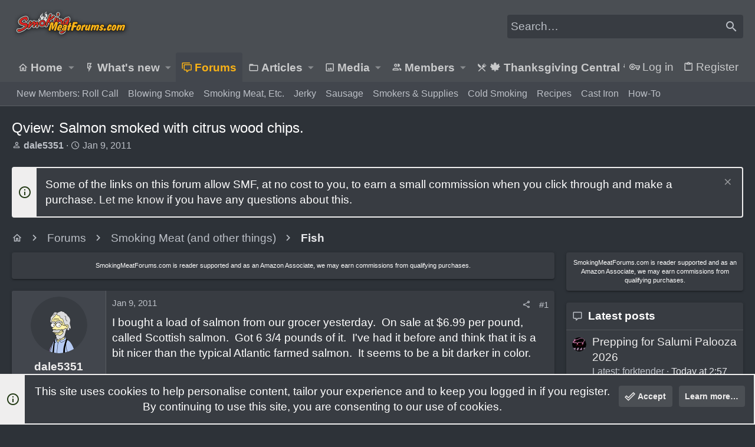

--- FILE ---
content_type: text/html; charset=utf-8
request_url: https://www.smokingmeatforums.com/threads/qview-salmon-smoked-with-citrus-wood-chips.102386/
body_size: 30282
content:
<!DOCTYPE html>











	
	




	<meta name="apple-mobile-web-app-title" content="SMF">
	
		<link rel="apple-touch-icon" href="/data/assets/logo/192transparentpig.png">
	



















	



















	











	

































	



























	






	




































<html id="XF" lang="en-US" dir="LTR"
	  style="font-size: 62.5%;"
	  data-app="public"
	  data-template="thread_view"
	  data-container-key="node-103"
	  data-content-key="thread-102386"
	  data-logged-in="false"
	  data-cookie-prefix="xf_"
	  data-csrf="1769426463,cb48834d439c83e9b954587708e35d12"
	  class="has-no-js template-thread_view  uix_page--fixed uix_hasSectionLinks  uix_hasCrumbs uix_hasPageAction"
	  >
	<head>
		<meta charset="utf-8" />
		<meta name="p:domain_verify" content="bc3275d44a9c7799dcca63cba041e95e"/>
		<meta http-equiv="X-UA-Compatible" content="IE=Edge" />
		<meta name="viewport" content="width=device-width, initial-scale=1, viewport-fit=cover">
		
 
<!-- Raptive Head Tag Manual -->
<script data-no-optimize="1" data-cfasync="false">
(function(w, d) {
 w.adthrive = w.adthrive || {};
 w.adthrive.cmd = w.
 adthrive.cmd || [];
 w.adthrive.plugin = 'adthrive-ads-manual';
 w.adthrive.host = 'ads.adthrive.com';var s = d.createElement('script');
 s.async = true;
 s.referrerpolicy='no-referrer-when-downgrade';
 s.src = 'https://' + w.adthrive.host + '/sites/6197d2d81afc2f001b175cb2/ads.min.js?referrer=' + w.encodeURIComponent(w.location.href) + '&cb=' + (Math.floor(Math.random() * 100) + 1);
 var n = d.getElementsByTagName('script')[0];
 n.parentNode.insertBefore(s, n);
})(window, document);
</script>
<!-- End of Raptive Head Tag -->

    
		
		
		<script>
"use strict";(async(e,t)=>{if(location.search.indexOf("no-slick")>=0){return}let o;const c=()=>performance.now();let a=window.$slickBoot=window.$slickBoot||{};a.rt=e;a._es=c();a.ev="2.0.1";a.l=async(e,t)=>{try{let a=0;if(!o&&"caches"in self){o=await caches.open("slickstream-code")}if(o){let i=await o.match(e);if(!i){a=c();await o.add(e);i=await o.match(e);if(i&&!i.ok){i=undefined;o.delete(e)}}if(i){const e=i.headers.get("x-slickstream-consent");return{t:a,d:t?await i.blob():await i.json(),c:e||"na"}}}}catch(e){console.log(e)}return{}};const i=e=>new Request(e,{cache:"no-store"});if(!a.d){const o=i(`${e}/d/page-boot-data?site=${t}&url=${encodeURIComponent(location.href.split("#")[0])}`);let{t:n,d:s,c:l}=await a.l(o);if(s){if(s.bestBy<Date.now()){s=undefined}else if(n){a._bd=n;a.c=l}}if(!s){a._bd=c();const e=await fetch(o);const t=e.headers.get("x-slickstream-consent");a.c=t||"na";s=await e.json()}if(s){a.d=s;a.s="embed"}}if(a.d){let e=a.d.bootUrl;const{t:t,d:o}=await a.l(i(e),true);if(o){a.bo=e=URL.createObjectURL(o);if(t){a._bf=t}}else{a._bf=c()}const n=document.createElement("script");n.src=e;document.head.appendChild(n)}else{console.log("[Slick] Boot failed")}})
("https://app.slickstream.com","LXPFJM9P");
</script>

		

		<title>Qview: Salmon smoked with citrus wood chips. | Smoking Meat Forums - The Best Smoking Meat Forum On Earth!</title>
		<link rel="manifest" href="/webmanifest.php">
		
			<meta name="theme-color" content="#4a4e53" />
			<meta name="msapplication-TileColor" content="mix(rgb(239, 238, 238), #383c42, 10%)">
		
		<meta name="apple-mobile-web-app-title" content="SMF">
		
			<link rel="apple-touch-icon" href="/data/assets/logo/192transparentpig.png">
		

		
			
		<meta name="description" content="I bought a load of salmon from our grocer yesterday.  On sale at $6.99 per pound, called Scottish salmon.  Got 6 3/4 pounds of it.  I&#039;ve had it before and..." />
		<meta property="og:description" content="I bought a load of salmon from our grocer yesterday.  On sale at $6.99 per pound, called Scottish salmon.  Got 6 3/4 pounds of it.  I&#039;ve had it before and think that it is a bit nicer than the typical Atlantic farmed salmon.  It seems to be a bit darker in color.

I&#039;ve brined salmon in the past..." />
		<meta property="twitter:description" content="I bought a load of salmon from our grocer yesterday.  On sale at $6.99 per pound, called Scottish salmon.  Got 6 3/4 pounds of it.  I&#039;ve had it before and think that it is a bit nicer than the..." />
	
		
			<meta property="og:url" content="https://www.smokingmeatforums.com/threads/qview-salmon-smoked-with-citrus-wood-chips.102386/" />
		
			<link rel="canonical" href="https://www.smokingmeatforums.com/threads/qview-salmon-smoked-with-citrus-wood-chips.102386/" />
		

		
			
	
	
	<meta property="og:site_name" content="Smoking Meat Forums - The Best Smoking Meat Forum On Earth!" />


		
		
			
	
	
	<meta property="og:type" content="website" />


		
		
			
	
	
	
		<meta property="og:title" content="Qview: Salmon smoked with citrus wood chips." />
		<meta property="twitter:title" content="Qview: Salmon smoked with citrus wood chips." />
	


		
		
		
		

		
	

	

	
		
	

	<link rel="stylesheet" href="/css.php?css=public%3Anormalize.css%2Cpublic%3Afa.css%2Cpublic%3Acore.less%2Cpublic%3Aapp.less&amp;s=29&amp;l=1&amp;d=1769105890&amp;k=bb08a8432246cc11a0399d9847c03d7a2b62d850" />

	
		<link rel="preload" href="/styles/uix/fonts/icons/material-icons/fonts/materialdesignicons-webfont.woff2?v=6.9.96" as="font" type="font/woff2" crossorigin="anonymous" />
		<link rel="stylesheet" href="/styles/uix/fonts/icons/material-icons/css/materialdesignicons.min.css?d=1753875946" />	
	

	
	
	

	<link rel="stylesheet" href="/css.php?css=public%3Abb_code.less%2Cpublic%3Alightbox.less%2Cpublic%3Amessage.less%2Cpublic%3Anotices.less%2Cpublic%3Ashare_controls.less%2Cpublic%3Asiropu_ads_manager_ad.less%2Cpublic%3Astructured_list.less%2Cpublic%3AsvAlertImprovements.less%2Cpublic%3AsvLazyImageLoader.less%2Cpublic%3Ath_uix_threadStarterPost.less%2Cpublic%3Auix.less%2Cpublic%3Auix_extendedFooter.less%2Cpublic%3Auix_socialMedia.less%2Cpublic%3Awte_widget_default.less%2Cpublic%3Aextra.less&amp;s=29&amp;l=1&amp;d=1769105890&amp;k=3fac74991e9b337c4a58023e1d9699d6a1ba8c7b" />

	
	
		<script src="/js/xf/preamble.min.js?_v=6b04c7cd"></script>
	
	
	<meta name="apple-mobile-web-app-capable" content="yes">


		
			<link rel="icon" type="image/png" href="https://www.smokingmeatforums.com/styles/uix/images/sm-smf-favicon-32.png" sizes="32x32" />
		
		
		
	<script async src="https://www.googletagmanager.com/gtag/js?id=G-4SDER854BM"></script>
	<script>
		window.dataLayer = window.dataLayer || [];
		function gtag(){dataLayer.push(arguments);}
		gtag('js', new Date());
		gtag('config', 'G-4SDER854BM', {
			// 
			
			
		});
	</script>


		

		
		<meta name='impact-site-verification' value='7dc74d73-cb2d-4f3f-a58a-c5bc15ee0bbe' />
		<script async src="https://pagead2.googlesyndication.com/pagead/js/adsbygoogle.js?client=ca-pub-6660426925168120"
     crossorigin="anonymous"></script>
<script type="text/javascript" src="http://classic.avantlink.com/affiliate_app_confirm.php?mode=js&authResponse=734a9690e7f5cd86e53f1628009fccb85ae307cf"></script>
	
	

		
			
		

		
	


</head>

		<style>
	.p-pageWrapper .p-navSticky {
		top: 0 !important;
	}

	

	
	

	
	
	
		
			
			
				
			
		
	

	

	

		
		
		.uix_mainTabBar {top: 90px !important;}
		.uix_stickyBodyElement:not(.offCanvasMenu) {
			top: 110px !important;
			min-height: calc(100vh - 110px) !important;
		}
		.uix_sidebarInner .uix_sidebar--scroller {margin-top: 110px;}
		.uix_sidebarInner {margin-top: -110px;}
		.p-body-sideNavInner .uix_sidebar--scroller {margin-top: 110px;}
		.p-body-sideNavInner {margin-top: -110px;}
		.uix_stickyCategoryStrips {top: 110px !important;}
		#XF .u-anchorTarget {
			height: 110px;
			margin-top: -110px;
		}
	
		

		
			@media (max-width: 992px) {
		
				.p-sectionLinks {display: none;}

				

				.uix_mainTabBar {top: 50px !important;}
				.uix_stickyBodyElement:not(.offCanvasMenu) {
					top: 70px !important;
					min-height: calc(100vh - 70px) !important;
				}
				.uix_sidebarInner .uix_sidebar--scroller {margin-top: 70px;}
				.uix_sidebarInner {margin-top: -70px;}
				.p-body-sideNavInner .uix_sidebar--scroller {margin-top: 70px;}
				.p-body-sideNavInner {margin-top: -70px;}
				.uix_stickyCategoryStrips {top: 70px !important;}
				#XF .u-anchorTarget {
					height: 70px;
					margin-top: -70px;
				}

				
		
			}
		
	

	.uix_sidebarNav .uix_sidebar--scroller {max-height: calc(100vh - 70px);}
	
	
</style>


		<div id="jumpToTop"></div>

		

		<div class="uix_pageWrapper--fixed">
			<div class="p-pageWrapper" id="top">

				
					
	
	



					

					

					
						
						
							<header class="p-header" id="header">
								<div class="p-header-inner">
									
						
							<div class="p-header-content">
								
									
										
	
	<div class="p-header-logo p-header-logo--image">
		<a class="uix_logo" href="https://www.smokingmeatforums.com">
			
				<img src="/styles/uix/images/smf-logo-revised.png" srcset="/styles/uix/images/smf-logo-revised.png 2x" alt="Smoking Meat Forums - The Best Smoking Meat Forum On Earth!"
					 width="" height="" />
				
		</a>
		
	</div>


									

									
										<div class="p-nav-opposite">
											
												
		
			
				
				
					<div class="p-navgroup p-discovery">
						
							
	

							
	
		
		
			<div class="uix_searchBar">
				<div class="uix_searchBarInner">
					<form action="/search/search" method="post" class="uix_searchForm" data-xf-init="quick-search">
						<a class="uix_search--close">
							<i class="fa--xf far fa-window-close" aria-hidden="true"></i>
						</a>
						<input type="text" class="input js-uix_syncValue uix_searchInput uix_searchDropdown__trigger" autocomplete="off" data-uixsync="search" name="keywords" placeholder="Search…" aria-label="Search" data-menu-autofocus="true" />
						<a href="/search/"
						   class="uix_search--settings u-ripple"
						   data-xf-key="/"
						   aria-label="Search"
						   aria-expanded="false"
						   aria-haspopup="true"
						   title="Search">
							<i class="fa--xf far fa-cog" aria-hidden="true"></i>
						</a>
						<span class="uix_search--submit uix_searchIcon">
							<i class="fa--xf far fa-search" aria-hidden="true"></i>
						</span>
						<input type="hidden" name="_xfToken" value="1769426463,cb48834d439c83e9b954587708e35d12" />
					</form>
				</div>

				

				
					<a href="/search/"
					   class="p-navgroup-link p-navgroup-link--iconic p-navgroup-link--search u-ripple js-uix_minimalSearch__target"
					   data-xf-click="menu"
					   aria-label="Search"
					   aria-expanded="false"
					   aria-haspopup="true"
					   title="Search">
						<i aria-hidden="true"></i>
					</a>
				

				<div class="menu menu--structural menu--wide" data-menu="menu" aria-hidden="true">
					<form action="/search/search" method="post"
						  class="menu-content"
						  data-xf-init="quick-search">
						<h3 class="menu-header">Search</h3>
						
						<div class="menu-row">
							
								<div class="inputGroup inputGroup--joined">
									<input type="text" class="input js-uix_syncValue" name="keywords" data-uixsync="search" placeholder="Search…" aria-label="Search" data-menu-autofocus="true" />
									
			<select name="constraints" class="js-quickSearch-constraint input" aria-label="Search within">
				<option value="">Everywhere</option>
<option value="{&quot;search_type&quot;:&quot;post&quot;}">Threads</option>
<option value="{&quot;search_type&quot;:&quot;post&quot;,&quot;c&quot;:{&quot;nodes&quot;:[103],&quot;child_nodes&quot;:1}}">This forum</option>
<option value="{&quot;search_type&quot;:&quot;post&quot;,&quot;c&quot;:{&quot;thread&quot;:102386}}">This thread</option>

			</select>
		
								</div>
								
						</div>

						
						<div class="menu-row">
							<label class="iconic"><input type="checkbox"  name="c[title_only]" value="1" /><i aria-hidden="true"></i><span class="iconic-label">Search titles only

										
											<span tabindex="0" role="button"
												  data-xf-init="tooltip" data-trigger="hover focus click" title="Tags will also be searched in content where tags are supported">

												<i class="fa--xf far fa-question-circle u-muted u-smaller" aria-hidden="true"></i>
											</span></span></label>

						</div>
						
						<div class="menu-row">
							<div class="inputGroup">
								<span class="inputGroup-text" id="ctrl_search_menu_by_member">By:</span>
								<input type="text" class="input" name="c[users]" data-xf-init="auto-complete" placeholder="Member" aria-labelledby="ctrl_search_menu_by_member" />
							</div>
						</div>
						

	
	

<div class="menu-footer">
							<span class="menu-footer-controls">
								<button type="submit" class="button--primary button button--icon button--icon--search"><span class="button-text">Search</span></button>
								<a href="/search/" class="button"><span class="button-text">Advanced search…</span></a>
							</span>
						</div>

						<input type="hidden" name="_xfToken" value="1769426463,cb48834d439c83e9b954587708e35d12" />
					</form>
				</div>


				<div class="menu menu--structural menu--wide uix_searchDropdown__menu" aria-hidden="true">
					<form action="/search/search" method="post"
						  class="menu-content"
						  data-xf-init="quick-search">
						
						
							<div class="menu-row">

								<div class="inputGroup">
									<input name="keywords"
										   class="js-uix_syncValue"
										   data-uixsync="search"
										   placeholder="Search…"
										   aria-label="Search"
										   type="hidden" />
									
			<select name="constraints" class="js-quickSearch-constraint input" aria-label="Search within">
				<option value="">Everywhere</option>
<option value="{&quot;search_type&quot;:&quot;post&quot;}">Threads</option>
<option value="{&quot;search_type&quot;:&quot;post&quot;,&quot;c&quot;:{&quot;nodes&quot;:[103],&quot;child_nodes&quot;:1}}">This forum</option>
<option value="{&quot;search_type&quot;:&quot;post&quot;,&quot;c&quot;:{&quot;thread&quot;:102386}}">This thread</option>

			</select>
		
								</div>
							</div>
							

						
						<div class="menu-row">
							<label class="iconic"><input type="checkbox"  name="c[title_only]" value="1" /><i aria-hidden="true"></i><span class="iconic-label">Search titles only

										
											<span tabindex="0" role="button"
												  data-xf-init="tooltip" data-trigger="hover focus click" title="Tags will also be searched in content where tags are supported">

												<i class="fa--xf far fa-question-circle u-muted u-smaller" aria-hidden="true"></i>
											</span></span></label>

						</div>
						
						<div class="menu-row">
							<div class="inputGroup">
								<span class="inputGroup-text">By:</span>
								<input class="input" name="c[users]" data-xf-init="auto-complete" placeholder="Member" />
							</div>
						</div>
						

	
	

<div class="menu-footer">
							<span class="menu-footer-controls">
								<button type="submit" class="button--primary button button--icon button--icon--search"><span class="button-text">Search</span></button>
								<a href="/search/" class="button" rel="nofollow"><span class="button-text">Advanced…</span></a>
							</span>
						</div>

						<input type="hidden" name="_xfToken" value="1769426463,cb48834d439c83e9b954587708e35d12" />
					</form>
				</div>
			</div>
		
	
	

						
					</div>
				
				
	

			
		
	
											
										</div>
									
								
							</div>
						
					
								</div>
							</header>
						
					
					

					
					
					

					
						<div class="p-navSticky p-navSticky--all " data-top-offset-breakpoints="
						[
							{
								&quot;breakpoint&quot;: &quot;0&quot;,
								&quot;offset&quot;: &quot;0&quot;
							}
							
							
						]
					" data-xf-init="sticky-header">
							
						<nav class="p-nav">
							<div class="p-nav-inner">
								
									
									
										
									
									<button type="button" class="button--plain p-nav-menuTrigger  badgeContainer button" data-badge="0" data-xf-click="off-canvas" data-menu=".js-headerOffCanvasMenu" role="button" tabindex="0" aria-label="Menu"><span class="button-text">
										<i aria-hidden="true"></i>
									</span></button>
									
								

								
	
	<div class="p-header-logo p-header-logo--image">
		<a class="uix_logo" href="https://www.smokingmeatforums.com">
			
				<img src="/styles/uix/images/smf-logo-revised.png" srcset="/styles/uix/images/smf-logo-revised.png 2x" alt="Smoking Meat Forums - The Best Smoking Meat Forum On Earth!"
					 width="" height="" />
				
		</a>
		
	</div>



								
									
										<div class="p-nav-scroller hScroller" data-xf-init="h-scroller" data-auto-scroll=".p-navEl.is-selected">
											<div class="hScroller-scroll">
												<ul class="p-nav-list js-offCanvasNavSource">
													
														<li>
															
	<div class="p-navEl u-ripple " data-has-children="true">
		
			
				
	
	<a href="https://www.smokingmeatforums.com"
			class="p-navEl-link p-navEl-link--splitMenu "
			
			
			data-nav-id="home"><span>Home</span></a>

				
					<a data-xf-key="1"
					   data-xf-click="menu"
					   data-menu-pos-ref="< .p-navEl"
					   class="p-navEl-splitTrigger"
					   role="button"
					   tabindex="0"
					   aria-label="Toggle expanded"
					   aria-expanded="false"
					   aria-haspopup="true">
					</a>
				
				
			
				
					<div class="menu menu--structural" data-menu="menu" aria-hidden="true">
						<div class="menu-content">
							
								
	
	
	<a href="/whats-new/posts/"
			class="menu-linkRow u-ripple u-indentDepth0 js-offCanvasCopy bold-links"
			
			
			data-nav-id="HomepageDefault"><span>What's New</span></a>

	

							
								
	
	
	<a href="/forums/"
			class="menu-linkRow u-ripple u-indentDepth0 js-offCanvasCopy bold-links"
			
			
			data-nav-id="HomepageDefaultForums"><span>Forums</span></a>

	

							
								
	
	
	<a href="https://amzn.to/48J6mxy"
			class="menu-linkRow u-ripple u-indentDepth0 js-offCanvasCopy bold-links"
			 target="_blank"
			
			data-nav-id="amazon"><span>Amazon</span></a>

	

							
								
	
	
	<a href="https://www.smokingmeatforums.com/account/upgrades"
			class="menu-linkRow u-ripple u-indentDepth0 js-offCanvasCopy bold-links"
			
			
			data-nav-id="upgradeMembership"><span>Ad-Free Browsing</span></a>

	

							
								
	
	
	<span 
			class="menu-linkRow u-ripple u-indentDepth0 js-offCanvasCopy "
			
			
			data-nav-id="learn"><span>Learn</span></span>

	
		
			
	
	
	<a href="https://www.smoking-meat.com/smoking-basics-ecourse"
			class="menu-linkRow u-ripple u-indentDepth1 js-offCanvasCopy "
			 target="_new"
			
			data-nav-id="smoking_basics_ecourse"><span>Smoking Basics eCourse</span></a>

	

		
			
	
	
	<a href="https://www.smoking-meat.com/subscribe"
			class="menu-linkRow u-ripple u-indentDepth1 js-offCanvasCopy "
			 target="_new"
			
			data-nav-id="smoking_meat_newsletter"><span>Get the Newsletter</span></a>

	

		
			
	
	
	<a href="https://www.smoking-meat.com"
			class="menu-linkRow u-ripple u-indentDepth1 js-offCanvasCopy "
			 target="_new"
			
			data-nav-id="sm_website"><span>Smoking-Meat.com</span></a>

	

		
			
	
	
	<a href="https://www.youtube.com/user/tulsajeff/videos"
			class="menu-linkRow u-ripple u-indentDepth1 js-offCanvasCopy "
			 target="_new"
			
			data-nav-id="jeffs_videos"><span>Jeff's Videos</span></a>

	

		
		
			<hr class="menu-separator" />
		
	

							
								
	
	
	<span 
			class="menu-linkRow u-ripple u-indentDepth0 js-offCanvasCopy "
			
			
			data-nav-id="jeffs_books"><span>Jeff's Books</span></span>

	
		
			
	
	
	<a href="https://amzn.to/3IH6J1d"
			class="menu-linkRow u-ripple u-indentDepth1 js-offCanvasCopy "
			 target="_new"
			
			data-nav-id="smoking_meat_book"><span>Smoking Meat: The Essential Guide</span></a>

	

		
			
	
	
	<a href="https://amzn.to/4nkY2bS"
			class="menu-linkRow u-ripple u-indentDepth1 js-offCanvasCopy "
			 target="_new"
			
			data-nav-id="smoke_wood_fire_book"><span>Smoke. Wood. Fire.</span></a>

	

		
			
	
	
	<a href="https://amzn.to/4mxbnN2"
			class="menu-linkRow u-ripple u-indentDepth1 js-offCanvasCopy "
			 target="_new"
			
			data-nav-id="srv1"><span>Smoker Recipes: Vol. 1</span></a>

	

		
		
			<hr class="menu-separator" />
		
	

							
								
	
	
	<span 
			class="menu-linkRow u-ripple u-indentDepth0 js-offCanvasCopy "
			
			
			data-nav-id="jeffs_products"><span>Jeff's Products</span></span>

	
		
			
	
	
	<a href="https://thinbluefoods.com/collections/all"
			class="menu-linkRow u-ripple u-indentDepth1 js-offCanvasCopy "
			 target="_new"
			
			data-nav-id="TBF"><span>Rubs & Sauce (bottled)</span></a>

	

		
			
	
	
	<a href="https://order.smoking-meat.com/collections/recipes"
			class="menu-linkRow u-ripple u-indentDepth1 js-offCanvasCopy "
			 target="_new"
			
			data-nav-id="rub_sauce_recipes"><span>Rubs & Sauce (recipes)</span></a>

	

		
		
			<hr class="menu-separator" />
		
	

							
						</div>
					</div>
				
			
			
			
		
			
	
</div>

														</li>
													
														<li>
															
	<div class="p-navEl u-ripple " data-has-children="true">
		
			
				
	
	<a href="/whats-new/posts/"
			class="p-navEl-link p-navEl-link--splitMenu "
			
			
			data-nav-id="whatsNew"><span>What's new</span></a>

				
					<a data-xf-key="2"
					   data-xf-click="menu"
					   data-menu-pos-ref="< .p-navEl"
					   class="p-navEl-splitTrigger"
					   role="button"
					   tabindex="0"
					   aria-label="Toggle expanded"
					   aria-expanded="false"
					   aria-haspopup="true">
					</a>
				
				
			
				
					<div class="menu menu--structural" data-menu="menu" aria-hidden="true">
						<div class="menu-content">
							
								
	
	
	<a href="/whats-new/posts/"
			class="menu-linkRow u-ripple u-indentDepth0 js-offCanvasCopy "
			 rel="nofollow"
			
			data-nav-id="whatsNewPosts"><span>New posts</span></a>

	

							
								
	
	
	<a href="/whats-new/media/"
			class="menu-linkRow u-ripple u-indentDepth0 js-offCanvasCopy "
			 rel="nofollow"
			
			data-nav-id="xfmgWhatsNewNewMedia"><span>New media</span></a>

	

							
								
	
	
	<a href="/whats-new/profile-posts/"
			class="menu-linkRow u-ripple u-indentDepth0 js-offCanvasCopy "
			 rel="nofollow"
			
			data-nav-id="whatsNewProfilePosts"><span>New profile posts</span></a>

	

							
								
	
	
	<a href="/whats-new/latest-activity"
			class="menu-linkRow u-ripple u-indentDepth0 js-offCanvasCopy "
			 rel="nofollow"
			
			data-nav-id="latestActivity"><span>Latest activity</span></a>

	

							
						</div>
					</div>
				
			
			
			
		
			
	
</div>

														</li>
													
														<li>
															
	<div class="p-navEl u-ripple is-selected" data-has-children="true">
		
			
				
	
	<a href="/forums/"
			class="p-navEl-link p-navEl-link--splitMenu "
			
			
			data-nav-id="forums"><span>Forums</span></a>

				
					<a data-xf-key="3"
					   data-xf-click="menu"
					   data-menu-pos-ref="< .p-navEl"
					   class="p-navEl-splitTrigger"
					   role="button"
					   tabindex="0"
					   aria-label="Toggle expanded"
					   aria-expanded="false"
					   aria-haspopup="true">
					</a>
				
				
			
				
					<div class="menu menu--structural" data-menu="menu" aria-hidden="true">
						<div class="menu-content">
							
								
	
	
	<a href="https://www.smokingmeatforums.com/forums/roll-call.133/"
			class="menu-linkRow u-ripple u-indentDepth0 js-offCanvasCopy "
			
			
			data-nav-id="roll_call"><span>New Members: Roll Call</span></a>

	

							
								
	
	
	<a href="https://www.smokingmeatforums.com/forums/blowing-smoke-around-the-smoker.3154/"
			class="menu-linkRow u-ripple u-indentDepth0 js-offCanvasCopy "
			
			
			data-nav-id="blowing_smoke"><span>Blowing Smoke</span></a>

	

							
								
	
	
	<a href="https://www.smokingmeatforums.com/forums/#smoking-meat-and-other-things.90"
			class="menu-linkRow u-ripple u-indentDepth0 js-offCanvasCopy "
			
			
			data-nav-id="smoking_meat"><span>Smoking Meat, Etc.</span></a>

	

							
								
	
	
	<a href="https://www.smokingmeatforums.com/forums/making-jerky.131/"
			class="menu-linkRow u-ripple u-indentDepth0 js-offCanvasCopy "
			
			
			data-nav-id="making_jerky"><span>Jerky</span></a>

	

							
								
	
	
	<a href="https://www.smokingmeatforums.com/forums/sausage.130/"
			class="menu-linkRow u-ripple u-indentDepth0 js-offCanvasCopy "
			
			
			data-nav-id="sausage"><span>Sausage</span></a>

	

							
								
	
	
	<a href="https://www.smokingmeatforums.com/forums/#smoking-supplies-equipment.92"
			class="menu-linkRow u-ripple u-indentDepth0 js-offCanvasCopy "
			
			
			data-nav-id="supplies_equipment"><span>Smokers & Supplies</span></a>

	

							
								
	
	
	<a href="https://www.smokingmeatforums.com/forums/#cold-smoking.2163"
			class="menu-linkRow u-ripple u-indentDepth0 js-offCanvasCopy "
			
			
			data-nav-id="cold_smoking"><span>Cold Smoking</span></a>

	

							
								
	
	
	<a href="https://www.smokingmeatforums.com/forums/#recipes-only.97"
			class="menu-linkRow u-ripple u-indentDepth0 js-offCanvasCopy "
			
			
			data-nav-id="recipes_only"><span>Recipes</span></a>

	

							
								
	
	
	<a href="https://www.smokingmeatforums.com/forums/#cast-iron-cooking.168"
			class="menu-linkRow u-ripple u-indentDepth0 js-offCanvasCopy "
			
			
			data-nav-id="cast_iron"><span>Cast Iron</span></a>

	

							
								
	
	
	<a href="https://www.smokingmeatforums.com/forums/how-to-use-the-forum.3187/"
			class="menu-linkRow u-ripple u-indentDepth0 js-offCanvasCopy "
			
			
			data-nav-id="forum_wiki"><span>How-To</span></a>

	

							
						</div>
					</div>
				
			
			
			
		
			
	
</div>

														</li>
													
														<li>
															
	<div class="p-navEl u-ripple " data-has-children="true">
		
			
				
	
	<a href="/ams/"
			class="p-navEl-link p-navEl-link--splitMenu "
			
			
			data-nav-id="xa_ams"><span>Articles</span></a>

				
					<a data-xf-key="4"
					   data-xf-click="menu"
					   data-menu-pos-ref="< .p-navEl"
					   class="p-navEl-splitTrigger"
					   role="button"
					   tabindex="0"
					   aria-label="Toggle expanded"
					   aria-expanded="false"
					   aria-haspopup="true">
					</a>
				
				
			
				
					<div class="menu menu--structural" data-menu="menu" aria-hidden="true">
						<div class="menu-content">
							
								
	
	
	<a href="/whats-new/ams-articles/"
			class="menu-linkRow u-ripple u-indentDepth0 js-offCanvasCopy "
			 rel="nofollow"
			
			data-nav-id="xa_amsNewArticles"><span>New articles</span></a>

	

							
								
	
	
	<a href="/whats-new/ams-comments/"
			class="menu-linkRow u-ripple u-indentDepth0 js-offCanvasCopy "
			 rel="nofollow"
			
			data-nav-id="xa_amsNewComments"><span>New comments</span></a>

	

							
								
	
	
	<a href="/search/?type=ams_article"
			class="menu-linkRow u-ripple u-indentDepth0 js-offCanvasCopy "
			
			
			data-nav-id="xa_amsSearchArticles"><span>Search articles</span></a>

	

							
						</div>
					</div>
				
			
			
			
		
			
	
</div>

														</li>
													
														<li>
															
	<div class="p-navEl u-ripple " data-has-children="true">
		
			
				
	
	<a href="/media/"
			class="p-navEl-link p-navEl-link--splitMenu "
			
			
			data-nav-id="xfmg"><span>Media</span></a>

				
					<a data-xf-key="5"
					   data-xf-click="menu"
					   data-menu-pos-ref="< .p-navEl"
					   class="p-navEl-splitTrigger"
					   role="button"
					   tabindex="0"
					   aria-label="Toggle expanded"
					   aria-expanded="false"
					   aria-haspopup="true">
					</a>
				
				
			
				
					<div class="menu menu--structural" data-menu="menu" aria-hidden="true">
						<div class="menu-content">
							
								
	
	
	<a href="/whats-new/media/"
			class="menu-linkRow u-ripple u-indentDepth0 js-offCanvasCopy "
			 rel="nofollow"
			
			data-nav-id="xfmgNewMedia"><span>New media</span></a>

	

							
								
	
	
	<a href="/whats-new/media-comments/"
			class="menu-linkRow u-ripple u-indentDepth0 js-offCanvasCopy "
			 rel="nofollow"
			
			data-nav-id="xfmgNewComments"><span>New comments</span></a>

	

							
								
	
	
	<a href="/search/?type=xfmg_media"
			class="menu-linkRow u-ripple u-indentDepth0 js-offCanvasCopy "
			
			
			data-nav-id="xfmgSearchMedia"><span>Search media</span></a>

	

							
						</div>
					</div>
				
			
			
			
		
			
	
</div>

														</li>
													
														<li>
															
	<div class="p-navEl u-ripple " data-has-children="true">
		
			
				
	
	<a href="/members/"
			class="p-navEl-link p-navEl-link--splitMenu "
			
			
			data-nav-id="members"><span>Members</span></a>

				
					<a data-xf-key="6"
					   data-xf-click="menu"
					   data-menu-pos-ref="< .p-navEl"
					   class="p-navEl-splitTrigger"
					   role="button"
					   tabindex="0"
					   aria-label="Toggle expanded"
					   aria-expanded="false"
					   aria-haspopup="true">
					</a>
				
				
			
				
					<div class="menu menu--structural" data-menu="menu" aria-hidden="true">
						<div class="menu-content">
							
								
	
	
	<a href="/online/"
			class="menu-linkRow u-ripple u-indentDepth0 js-offCanvasCopy "
			
			
			data-nav-id="currentVisitors"><span>Current visitors</span></a>

	

							
								
	
	
	<a href="/whats-new/profile-posts/"
			class="menu-linkRow u-ripple u-indentDepth0 js-offCanvasCopy "
			 rel="nofollow"
			
			data-nav-id="newProfilePosts"><span>New profile posts</span></a>

	

							
								
	
	
	<a href="/search/?type=profile_post"
			class="menu-linkRow u-ripple u-indentDepth0 js-offCanvasCopy "
			
			
			data-nav-id="searchProfilePosts"><span>Search profile posts</span></a>

	

							
						</div>
					</div>
				
			
			
			
		
			
	
</div>

														</li>
													
														<li>
															
	<div class="p-navEl u-ripple " >
		
			
				
	
	<a href="/forums/%F0%9F%8D%81-thanksgiving-central-%F0%9F%8D%81.3199/"
			class="p-navEl-link  "
			
			data-xf-key="7"
			data-nav-id="ThanksgivingCentral"><span>🍁 Thanksgiving Central 🍁</span></a>

				
				
			
			
			
		
			
	
</div>

														</li>
													
												</ul>
											</div>
										</div>
									

									
								

								
	


								
									<div class="p-nav-opposite">
										
											
		
			
				
					<div class="p-navgroup p-account p-navgroup--guest">
						
							
								
	
		
		
	
		
			<a href="/login/" class="p-navgroup-link p-navgroup-link--textual p-navgroup-link--logIn" data-xf-click="menu">
				<i></i>
				<span class="p-navgroup-linkText">Log in</span>
			</a>
			<div class="menu menu--structural menu--medium" data-menu="menu" aria-hidden="true" data-href="/login/"></div>
		
	
	
		
			<a href="/login/register" class="p-navgroup-link u-ripple p-navgroup-link--textual p-navgroup-link--register" data-xf-click="overlay" data-follow-redirects="on">
				<i></i>
				<span class="p-navgroup-linkText">Register</span>
			</a>
		
	

	

							
						
					</div>
				
				
					<div class="p-navgroup p-discovery">
						
							
	
		
	

							
	
		
		
			<div class="uix_searchBar">
				<div class="uix_searchBarInner">
					<form action="/search/search" method="post" class="uix_searchForm" data-xf-init="quick-search">
						<a class="uix_search--close">
							<i class="fa--xf far fa-window-close" aria-hidden="true"></i>
						</a>
						<input type="text" class="input js-uix_syncValue uix_searchInput uix_searchDropdown__trigger" autocomplete="off" data-uixsync="search" name="keywords" placeholder="Search…" aria-label="Search" data-menu-autofocus="true" />
						<a href="/search/"
						   class="uix_search--settings u-ripple"
						   data-xf-key="/"
						   aria-label="Search"
						   aria-expanded="false"
						   aria-haspopup="true"
						   title="Search">
							<i class="fa--xf far fa-cog" aria-hidden="true"></i>
						</a>
						<span class="uix_search--submit uix_searchIcon">
							<i class="fa--xf far fa-search" aria-hidden="true"></i>
						</span>
						<input type="hidden" name="_xfToken" value="1769426463,cb48834d439c83e9b954587708e35d12" />
					</form>
				</div>

				

				
					<a href="/search/"
					   class="p-navgroup-link p-navgroup-link--iconic p-navgroup-link--search u-ripple js-uix_minimalSearch__target"
					   data-xf-click="menu"
					   aria-label="Search"
					   aria-expanded="false"
					   aria-haspopup="true"
					   title="Search">
						<i aria-hidden="true"></i>
					</a>
				

				<div class="menu menu--structural menu--wide" data-menu="menu" aria-hidden="true">
					<form action="/search/search" method="post"
						  class="menu-content"
						  data-xf-init="quick-search">
						<h3 class="menu-header">Search</h3>
						
						<div class="menu-row">
							
								<div class="inputGroup inputGroup--joined">
									<input type="text" class="input js-uix_syncValue" name="keywords" data-uixsync="search" placeholder="Search…" aria-label="Search" data-menu-autofocus="true" />
									
			<select name="constraints" class="js-quickSearch-constraint input" aria-label="Search within">
				<option value="">Everywhere</option>
<option value="{&quot;search_type&quot;:&quot;post&quot;}">Threads</option>
<option value="{&quot;search_type&quot;:&quot;post&quot;,&quot;c&quot;:{&quot;nodes&quot;:[103],&quot;child_nodes&quot;:1}}">This forum</option>
<option value="{&quot;search_type&quot;:&quot;post&quot;,&quot;c&quot;:{&quot;thread&quot;:102386}}">This thread</option>

			</select>
		
								</div>
								
						</div>

						
						<div class="menu-row">
							<label class="iconic"><input type="checkbox"  name="c[title_only]" value="1" /><i aria-hidden="true"></i><span class="iconic-label">Search titles only

										
											<span tabindex="0" role="button"
												  data-xf-init="tooltip" data-trigger="hover focus click" title="Tags will also be searched in content where tags are supported">

												<i class="fa--xf far fa-question-circle u-muted u-smaller" aria-hidden="true"></i>
											</span></span></label>

						</div>
						
						<div class="menu-row">
							<div class="inputGroup">
								<span class="inputGroup-text" id="ctrl_search_menu_by_member">By:</span>
								<input type="text" class="input" name="c[users]" data-xf-init="auto-complete" placeholder="Member" aria-labelledby="ctrl_search_menu_by_member" />
							</div>
						</div>
						

	
	

<div class="menu-footer">
							<span class="menu-footer-controls">
								<button type="submit" class="button--primary button button--icon button--icon--search"><span class="button-text">Search</span></button>
								<a href="/search/" class="button"><span class="button-text">Advanced search…</span></a>
							</span>
						</div>

						<input type="hidden" name="_xfToken" value="1769426463,cb48834d439c83e9b954587708e35d12" />
					</form>
				</div>


				<div class="menu menu--structural menu--wide uix_searchDropdown__menu" aria-hidden="true">
					<form action="/search/search" method="post"
						  class="menu-content"
						  data-xf-init="quick-search">
						
						
							<div class="menu-row">

								<div class="inputGroup">
									<input name="keywords"
										   class="js-uix_syncValue"
										   data-uixsync="search"
										   placeholder="Search…"
										   aria-label="Search"
										   type="hidden" />
									
			<select name="constraints" class="js-quickSearch-constraint input" aria-label="Search within">
				<option value="">Everywhere</option>
<option value="{&quot;search_type&quot;:&quot;post&quot;}">Threads</option>
<option value="{&quot;search_type&quot;:&quot;post&quot;,&quot;c&quot;:{&quot;nodes&quot;:[103],&quot;child_nodes&quot;:1}}">This forum</option>
<option value="{&quot;search_type&quot;:&quot;post&quot;,&quot;c&quot;:{&quot;thread&quot;:102386}}">This thread</option>

			</select>
		
								</div>
							</div>
							

						
						<div class="menu-row">
							<label class="iconic"><input type="checkbox"  name="c[title_only]" value="1" /><i aria-hidden="true"></i><span class="iconic-label">Search titles only

										
											<span tabindex="0" role="button"
												  data-xf-init="tooltip" data-trigger="hover focus click" title="Tags will also be searched in content where tags are supported">

												<i class="fa--xf far fa-question-circle u-muted u-smaller" aria-hidden="true"></i>
											</span></span></label>

						</div>
						
						<div class="menu-row">
							<div class="inputGroup">
								<span class="inputGroup-text">By:</span>
								<input class="input" name="c[users]" data-xf-init="auto-complete" placeholder="Member" />
							</div>
						</div>
						

	
	

<div class="menu-footer">
							<span class="menu-footer-controls">
								<button type="submit" class="button--primary button button--icon button--icon--search"><span class="button-text">Search</span></button>
								<a href="/search/" class="button" rel="nofollow"><span class="button-text">Advanced…</span></a>
							</span>
						</div>

						<input type="hidden" name="_xfToken" value="1769426463,cb48834d439c83e9b954587708e35d12" />
					</form>
				</div>
			</div>
		
	
	

						
					</div>
				
				
	

			
		
	
											
	
		
	
		
		
			<a aria-label="Toggle sidebar" href="javascript:;" class="uix_sidebarCanvasTrigger uix_sidebarTrigger__component p-navgroup-link" data-xf-init="tooltip" title="Sidebar">
				<i class="fa--xf far fa-ellipsis-v mdi mdi-dots-vertical" aria-hidden="true"></i>
				<span class="uix_sidebarTrigger--phrase">Toggle sidebar</span>
			</a>
		
	

	

										
									</div>
								
							</div>
							
						</nav>
					
							
		
			<div class="p-sectionLinks">
				<div class="pageContent">
					
						
							
								
								
								<div class="p-sectionLinks-inner hScroller" data-xf-init="h-scroller">
									<div class="hScroller-scroll">
										<ul class="p-sectionLinks-list">
											
												<li>
													
	<div class="p-navEl u-ripple " >
		
			
				
	
	<a href="https://www.smokingmeatforums.com/forums/roll-call.133/"
			class="p-navEl-link  "
			
			data-xf-key="alt+1"
			data-nav-id="roll_call"><span>New Members: Roll Call</span></a>

				
				
			
			
			
		
			
	
</div>

												</li>
											
												<li>
													
	<div class="p-navEl u-ripple " >
		
			
				
	
	<a href="https://www.smokingmeatforums.com/forums/blowing-smoke-around-the-smoker.3154/"
			class="p-navEl-link  "
			
			data-xf-key="alt+2"
			data-nav-id="blowing_smoke"><span>Blowing Smoke</span></a>

				
				
			
			
			
		
			
	
</div>

												</li>
											
												<li>
													
	<div class="p-navEl u-ripple " >
		
			
				
	
	<a href="https://www.smokingmeatforums.com/forums/#smoking-meat-and-other-things.90"
			class="p-navEl-link  "
			
			data-xf-key="alt+3"
			data-nav-id="smoking_meat"><span>Smoking Meat, Etc.</span></a>

				
				
			
			
			
		
			
	
</div>

												</li>
											
												<li>
													
	<div class="p-navEl u-ripple " >
		
			
				
	
	<a href="https://www.smokingmeatforums.com/forums/making-jerky.131/"
			class="p-navEl-link  "
			
			data-xf-key="alt+4"
			data-nav-id="making_jerky"><span>Jerky</span></a>

				
				
			
			
			
		
			
	
</div>

												</li>
											
												<li>
													
	<div class="p-navEl u-ripple " >
		
			
				
	
	<a href="https://www.smokingmeatforums.com/forums/sausage.130/"
			class="p-navEl-link  "
			
			data-xf-key="alt+5"
			data-nav-id="sausage"><span>Sausage</span></a>

				
				
			
			
			
		
			
	
</div>

												</li>
											
												<li>
													
	<div class="p-navEl u-ripple " >
		
			
				
	
	<a href="https://www.smokingmeatforums.com/forums/#smoking-supplies-equipment.92"
			class="p-navEl-link  "
			
			data-xf-key="alt+6"
			data-nav-id="supplies_equipment"><span>Smokers & Supplies</span></a>

				
				
			
			
			
		
			
	
</div>

												</li>
											
												<li>
													
	<div class="p-navEl u-ripple " >
		
			
				
	
	<a href="https://www.smokingmeatforums.com/forums/#cold-smoking.2163"
			class="p-navEl-link  "
			
			data-xf-key="alt+7"
			data-nav-id="cold_smoking"><span>Cold Smoking</span></a>

				
				
			
			
			
		
			
	
</div>

												</li>
											
												<li>
													
	<div class="p-navEl u-ripple " >
		
			
				
	
	<a href="https://www.smokingmeatforums.com/forums/#recipes-only.97"
			class="p-navEl-link  "
			
			data-xf-key="alt+8"
			data-nav-id="recipes_only"><span>Recipes</span></a>

				
				
			
			
			
		
			
	
</div>

												</li>
											
												<li>
													
	<div class="p-navEl u-ripple " >
		
			
				
	
	<a href="https://www.smokingmeatforums.com/forums/#cast-iron-cooking.168"
			class="p-navEl-link  "
			
			data-xf-key="alt+9"
			data-nav-id="cast_iron"><span>Cast Iron</span></a>

				
				
			
			
			
		
			
	
</div>

												</li>
											
												<li>
													
	<div class="p-navEl u-ripple " >
		
			
				
	
	<a href="https://www.smokingmeatforums.com/forums/how-to-use-the-forum.3187/"
			class="p-navEl-link  "
			
			data-xf-key="alt+10"
			data-nav-id="forum_wiki"><span>How-To</span></a>

				
				
			
			
			
		
			
	
</div>

												</li>
											
										</ul>
									</div>
								</div>
							
							
								<div class="p-nav-opposite">
									
										
										
	
		
	
		
		
			<a aria-label="Toggle sidebar" href="javascript:;" class="uix_sidebarCanvasTrigger uix_sidebarTrigger__component p-navgroup-link" data-xf-init="tooltip" title="Sidebar">
				<i class="fa--xf far fa-ellipsis-v mdi mdi-dots-vertical" aria-hidden="true"></i>
				<span class="uix_sidebarTrigger--phrase">Toggle sidebar</span>
			</a>
		
	

	

									
								</div>
							
						
					
				</div>
			</div>
			
	
						</div>
						

					

					
	

					
	

					
	

					
	

					
				

				
				<div class="offCanvasMenu offCanvasMenu--nav js-headerOffCanvasMenu" data-menu="menu" aria-hidden="true" data-ocm-builder="navigation">
					<div class="offCanvasMenu-backdrop" data-menu-close="true"></div>
					<div class="offCanvasMenu-content">
						
						<div class="sidePanel sidePanel--nav sidePanel--visitor">
	<div class="sidePanel__tabPanels">
		
		<div data-content="navigation" class="is-active sidePanel__tabPanel js-navigationTabPanel">
			
							<div class="offCanvasMenu-header">
								Menu
								<a class="offCanvasMenu-closer" data-menu-close="true" role="button" tabindex="0" aria-label="Close"></a>
							</div>
							
							<div class="js-offCanvasNavTarget"></div>
							
							
						
		</div>
		
		
		
	</div>
</div>

						
						<div class="offCanvasMenu-installBanner js-installPromptContainer" style="display: none;" data-xf-init="install-prompt">
							<div class="offCanvasMenu-installBanner-header">Install the app</div>
							<button type="button" class="js-installPromptButton button"><span class="button-text">Install</span></button>
							<template class="js-installTemplateIOS">
								<div class="overlay-title">How to install the app on iOS</div>
								<div class="block-body">
									<div class="block-row">
										<p>
											Follow along with the video below to see how to install our site as a web app on your home screen.
										</p>
										<p style="text-align: center">
											<img src="/styles/default/xenforo/add_to_home.gif" width="222" height="480" />
										</p>
										<p>
											<small><strong>Note:</strong> this_feature_currently_requires_accessing_site_using_safari</small>
										</p>
									</div>
								</div>
							</template>
						</div>
					</div>
				</div>

				
	
		
	
		
			
			<div class="p-body-header">
			
				<div class="pageContent">
					
						
							<div class="uix_headerInner">
								
				<div class="test">
									
										<div class="p-title ">
											
												
													<h1 class="p-title-value">Qview: Salmon smoked with citrus wood chips.</h1>
												
											
										</div>
									

									
										<div class="p-description">
	<ul class="listInline listInline--bullet">
		<li>
			<i class="fa--xf far fa-user" aria-hidden="true" title="Thread starter"></i>
			<span class="u-srOnly">Thread starter</span>

			<a href="/members/dale5351.38324/" class="username  u-concealed" dir="auto" data-user-id="38324" data-xf-init="member-tooltip">dale5351</a>
		</li>
		<li>
			<i class="fa--xf far fa-clock" aria-hidden="true" title="Start date"></i>
			<span class="u-srOnly">Start date</span>

			<a href="/threads/qview-salmon-smoked-with-citrus-wood-chips.102386/" class="u-concealed"><time  class="u-dt" dir="auto" datetime="2011-01-09T00:24:12-0600" data-time="1294554252" data-date-string="Jan 9, 2011" data-time-string="12:24 AM" title="Jan 9, 2011 at 12:24 AM">Jan 9, 2011</time></a>
		</li>
		
	</ul>
</div>
									
								</div>
			
							</div>
						
						
					
				</div>
			</div>
		
	

	


				<div class="p-body">

					

					<div class="p-body-inner ">
						
						<!--XF:EXTRA_OUTPUT-->


						
	
		
	
		
			
	
		
		
		

		<ul class="notices notices--block  js-notices"
			data-xf-init="notices"
			data-type="block"
			data-scroll-interval="6">

			
				
	<li class="notice js-notice notice--primary"
		data-notice-id="3"
		data-delay-duration="0"
		data-display-duration="0"
		data-auto-dismiss=""
		data-visibility="">
		
		<div class="uix_noticeInner">
			
			<div class="uix_noticeIcon">
				
					<i class="fa--xf far fa-info-circle" aria-hidden="true"></i>
				
			</div>

			
			<div class="notice-content">
				
					<a href="/account/dismiss-notice?notice_id=3" class="notice-dismiss js-noticeDismiss" data-xf-init="tooltip" title="Dismiss notice"></a>
				
				Some of the links on this forum allow SMF, at no cost to you, to earn a small commission when you click through and make a purchase. <a href="https://www.smokingmeatforums.com/misc/contact">Let me know</a> if you have any questions about this.</span>
			</div>
		</div>
	</li>

			
		</ul>
	

		

		
	

	


						
	


						
	


						
	
		
	
	

		
			
		

		
	


	
	
		<div class="breadcrumb ">
			<div class="pageContent">
				
					
						
							<ul class="p-breadcrumbs "
								itemscope itemtype="https://schema.org/BreadcrumbList">
								
									
		

		
		
		
			
			
	<li itemprop="itemListElement" itemscope itemtype="https://schema.org/ListItem">
		<a href="https://www.smokingmeatforums.com" itemprop="item">
			
				<i class="fa--xf far fa-home" aria-hidden="true"></i>
				<span style="display: none;" itemprop="name">Home</span>
				
		</a>
		<meta itemprop="position" content="1" />
	</li>

		

			
			
			
	<li itemprop="itemListElement" itemscope itemtype="https://schema.org/ListItem">
		<a href="/forums/" itemprop="item">
			
				<span itemprop="name">Forums</span>
			
		</a>
		<meta itemprop="position" content="2" />
	</li>

		
		
			
			
	<li itemprop="itemListElement" itemscope itemtype="https://schema.org/ListItem">
		<a href="/forums/#smoking-meat-and-other-things.90" itemprop="item">
			
				<span itemprop="name">Smoking Meat (and other things)</span>
			
		</a>
		<meta itemprop="position" content="3" />
	</li>

		
			
			
	<li itemprop="itemListElement" itemscope itemtype="https://schema.org/ListItem">
		<a href="/forums/fish.103/" itemprop="item">
			
				<span itemprop="name">Fish</span>
			
		</a>
		<meta itemprop="position" content="4" />
	</li>

		
	
								
							</ul>
						
					
				
			</div>
		</div>
	

	


	

		
			
		

		
	



	


						
	


						
	<noscript class="js-jsWarning"><div class="blockMessage blockMessage--important blockMessage--iconic u-noJsOnly">JavaScript is disabled. For a better experience, please enable JavaScript in your browser before proceeding.</div></noscript>

						
	<div class="blockMessage blockMessage--important blockMessage--iconic js-browserWarning" style="display: none">You are using an out of date browser. It  may not display this or other websites correctly.<br />You should upgrade or use an <a href="https://www.google.com/chrome/" target="_blank" rel="noopener">alternative browser</a>.</div>



						<div uix_component="MainContainer" class="uix_contentWrapper">

							
	


							
	

		
			
		

		
	


							
	

							
	

							
	

							
	


							<div class="p-body-main p-body-main--withSidebar ">
								
								

								
	

								<div uix_component="MainContent" class="p-body-content">
									<!-- ABOVE MAIN CONTENT -->
									
	

									
	

									
	

									
	

									
	

									

<div class="p-body-pageContent">
										
	

										
	

										
	

										
	

										
	

										














	
	
	
		
	
	
	


	
	
	
		
	
	
	


	
	
		
	
	
	


	
	
















	

	
		
	








	

		
			
		

		
	





	<div class="block">
		<div class="block-container"  data-widget-id="55" data-widget-key="affiliate_disclosure" data-widget-definition="html">
			
			<div class="block-body block-row">
				<div style="text-align: center; font-size: 11px;">
	SmokingMeatForums.com is reader supported and as an Amazon Associate, we may earn commissions from qualifying purchases.
</div>
			</div>
		</div>
	</div>












<div class="block block--messages" data-xf-init="" data-type="post" data-href="/inline-mod/" data-search-target="*">

	<span class="u-anchorTarget" id="posts"></span>

	
		
	

	

	<div class="block-outer"></div>

	

	
		
	<div class="block-outer js-threadStatusField"></div>

	

	<div class="block-container lbContainer"
		data-xf-init="lightbox select-to-quote"
		data-message-selector=".js-post"
		data-lb-id="thread-102386"
		data-lb-universal="1">

		<div class="block-body js-replyNewMessageContainer">
			
				




	

		
			
		

		
	



					

					
						

	
	


	

	

	

	
	<article class="message    message-threadStarterPost message--post message--thfeature_firstPost  js-post js-inlineModContainer  "
			 data-author="dale5351"
			 data-content="post-581804"
			 id="js-post-581804"
			>

			

		<span class="u-anchorTarget" id="post-581804"></span>

		
			<div class="message-inner">
				
					<div class="message-cell message-cell--user">
						

	<section  class="message-user userExtra--expand">
		
		
		
		<div class="message-avatar ">
			<div class="message-avatar-wrapper">
				
					<a href="/members/dale5351.38324/" class="avatar avatar--m" data-user-id="38324" data-xf-init="member-tooltip">
			<img src="/data/avatars/m/38/38324.jpg?1507075193" srcset="/data/avatars/l/38/38324.jpg?1507075193 2x" alt="dale5351" class="avatar-u38324-m" width="96" height="96" loading="lazy" /> 
		</a>
				
				
			</div>
		</div>
		<div class="uix_messagePostBitWrapper">
			<div class="message-userDetails">
				<h4 class="message-name"><a href="/members/dale5351.38324/" class="username " dir="auto" data-user-id="38324" data-xf-init="member-tooltip">dale5351</a></h4>
				<h5 class="userTitle message-userTitle" dir="auto">Smoking Fanatic</h5>
				
				
					
						<div class="userBanner message-userBanner uix_userBanner--op">
							<span class="userBanner-before"></span>
								<strong>Original poster</strong>
							<span class="userBanner-after"></span>
						</div>
					
				
				

				
			</div>
			
			
				
				
					
							<div class="message-userExtras">
								
									
										<dl class="pairs pairs--justified">
											
												<dt>
													<span data-xf-init="tooltip" title="Joined">
														<i class="fa--xf far fa-user" aria-hidden="true"></i>
													</span>
												</dt>
											
											<dd>Jun 20, 2010</dd>
										</dl>
									
									
										<dl class="pairs pairs--justified">
											
												<dt>
													<span data-xf-init="tooltip" title="Messages">
														<i class="fa--xf far fa-comments" aria-hidden="true"></i>
													</span>
												</dt>
												
											<dd>456</dd>
										</dl>
									
									
									
										<dl class="pairs pairs--justified">
											
												<dt>
													<span data-xf-init="tooltip" title="Reaction score">
														<i class="fa--xf far fa-thumbs-up" aria-hidden="true"></i>
													</span>
												</dt>
												
											<dd>14</dd>
										</dl>
									
									
									
									
										<dl class="pairs pairs--justified">
											
												<dt>
													<span data-xf-init="tooltip" title="Location">
														<i class="fa--xf far fa-map-marker" aria-hidden="true"></i>
													</span>
												</dt>
											
											<dd data-xf-init="tooltip" title="Columbia, MD">
												
													<a href="/misc/location-info?location=Columbia%2C+MD" rel="nofollow noreferrer" target="_blank" class="u-concealed">Columbia, MD</a>
												
											</dd>
										</dl>
									
									
									
										

	

										
											

	

										
									
								
							</div>
						
				
			
		</div>
		<span class="message-userArrow"></span>
	</section>

					</div>
				

				
					<div class="message-cell message-cell--main">
						
							<div class="message-main uix_messageContent js-quickEditTarget">

								
									

	<header class="message-attribution message-attribution--split">
		<ul class="message-attribution-main listInline ">
			
			<li class="u-concealed">
				<a href="/threads/qview-salmon-smoked-with-citrus-wood-chips.102386/post-581804" rel="nofollow">
					<time  class="u-dt" dir="auto" datetime="2011-01-09T00:24:12-0600" data-time="1294554252" data-date-string="Jan 9, 2011" data-time-string="12:24 AM" title="Jan 9, 2011 at 12:24 AM" itemprop="datePublished">Jan 9, 2011</time>
				</a>
			</li>
			
			
		</ul>

		<ul class="message-attribution-opposite message-attribution-opposite--list ">
			
			<li>
				<a href="/threads/qview-salmon-smoked-with-citrus-wood-chips.102386/post-581804"
					class="message-attribution-gadget"
					data-xf-init="share-tooltip"
					data-href="/posts/581804/share"
					aria-label="Share"
					rel="nofollow">
					<i class="fa--xf far fa-share-alt" aria-hidden="true"></i>
				</a>
			</li>
			
			
				<li>
					<a href="/threads/qview-salmon-smoked-with-citrus-wood-chips.102386/post-581804" rel="nofollow">
						#1
					</a>
				</li>
			
		</ul>
	</header>

								

								<div class="message-content js-messageContent">
									

										
											
	
	
	

										

										
											
	
	
	<div class="message-userContent lbContainer js-lbContainer "
		 data-lb-id="post-581804"
		 data-lb-caption-desc="dale5351 &middot; Jan 9, 2011 at 12:24 AM">

		
			

	

		

		<article class="message-body js-selectToQuote">
			
				
			
			
			<div >
				
					

	

		
			
		

		
	

<div class="bbWrapper">I bought a load of salmon from our grocer yesterday.  On sale at $6.99 per pound, called Scottish salmon.  Got 6 3/4 pounds of it.  I've had it before and think that it is a bit nicer than the typical Atlantic farmed salmon.  It seems to be a bit darker in color.<br />
<br />
I've brined salmon in the past, but this time decided to do it as it comes out of the package.  I cut it into pieces so that there would be more surface for the smoke to touch.  Tried to make them 6-8 ounces each, but some thicker parts got up to 10 ounces and some tail pieces were only 4 ounces.<br />
<br />
After cutting, I put it on cookie racks on top of a large aluminum pan to air dry.  Set up fan to help.  Took about 2 1/2 hours.<br />
<br />
This time I decided to try some citrus wood chips that had been gifted to me by a friend a while back.  He picked them up at an estate sale, or at Big Lots, for $1 for a two pound box.  I tried to see if they were available for sale anyplace today, but did not get an exact match.  Box says &quot;Florida Gardens (R)&quot;, &quot;Citrus Wood Chips&quot;.  Side of the box had Pioneer packaging, INC, Winter Haven, Florida, Chicopee, Massachusetts.  The fact that the state names are spelled out might indicate the age of the package:-}}  A web search did turn up Pioneer Packaging, INC in Chicopee, Mass. as a maker of custom packages.<br />
<br />
At about 1430, I went out to preheat my MES30.  Turned it on, and the controller blinked at me (whatcha mean heat -- I'm too cold!) and gave me the EAAF error message.  Quick run back to the forum explained that this is happening with some of the newer models when it is cold outside.  It was high of about 36F today.  My model is old, but I recently got a new controller.  The fix has to do with getting the thermostat in the box up above freezing.  I tried the &quot;hot paper towel&quot; trick, but no joy.  So then I took a spaghetti pot full of boiling water and set it on a rack.  That produced a lot of steam and quickly raised the internal temperature up to 140F.  Reset the controller, and it started up just fine.<br />
<br />
As the smoker was going, it did have trouble getting up to the requested 250F.  Never got above 220F when I went out to look.  I had an external temperature probe that I put into the salmon.  It has worked well for me before, but this time it was reading higher than seemed reasonable.  I think that the salmon was thin enough that the probe was measuring the internal box heat tempered only a little bit.  At various stages, I took a piece of salmon out and checked with an analog poke in thermometer we have -- it gave reasonable readings.<br />
<br />
This salmon took longer than the last batch I did -- 3 1/2 hours versus 2 1/2 hours.  The cold temperature, and lower box temperature certainly must have had impact on that.<br />
<br />
Weight starting was 6 3/4 pounds.  After it was done, weight was just over 5 pounds.  Some of the weight loss was skin that stuck to the aluminum foil and got pulled off, a little bit *might* have disappeared as cook's treat -- and the rest was oil that cooked out.<br />
<br />
We tasted some of it.  Even though it was darker than previous batches, it tasted quite good -- mild smoke flavor and not overpowering.<br />
<br />
Enough talk -- here come the pictures.  First is the salmon laid out for air drying.<br />
<br />
<script class="js-extraPhrases" type="application/json">
			{
				"lightbox_close": "Close",
				"lightbox_next": "Next",
				"lightbox_previous": "Previous",
				"lightbox_error": "The requested content cannot be loaded. Please try again later.",
				"lightbox_start_slideshow": "Start slideshow",
				"lightbox_stop_slideshow": "Stop slideshow",
				"lightbox_full_screen": "Full screen",
				"lightbox_thumbnails": "Thumbnails",
				"lightbox_download": "Download",
				"lightbox_share": "Share",
				"lightbox_zoom": "Zoom",
				"lightbox_new_window": "New window",
				"lightbox_toggle_sidebar": "Toggle sidebar"
			}
			</script>
		
		
	


	<div class="bbImageWrapper  js-lbImage" title="8c71f5b5_IMG_2115.jpg"
		data-src="https://www.smokingmeatforums.com/attachments/8c71f5b5_img_2115-jpg.554798/" data-lb-sidebar-href="" data-lb-caption-extra-html="" data-single-image="1">
		
<img src="data:image/svg+xml;charset=utf-8,%3Csvg xmlns%3D'http%3A%2F%2Fwww.w3.org%2F2000%2Fsvg' width='900' height='675' viewBox%3D'0 0 900 675'%2F%3E" data-src="https://www.smokingmeatforums.com/attachments/8c71f5b5_img_2115-jpg.554798/"
			data-url=""
			class="bbImage lazyload"
			data-zoom-target="1"
			style=""
			alt="8c71f5b5_IMG_2115.jpg"
			title="8c71f5b5_IMG_2115.jpg"
			width="900" height="675"  />

<noscript><img src="https://www.smokingmeatforums.com/attachments/8c71f5b5_img_2115-jpg.554798/"
			data-url=""
			class="bbImage"
			data-zoom-target="1"
			style=""
			alt="8c71f5b5_IMG_2115.jpg"
			title="8c71f5b5_IMG_2115.jpg"
			width="900" height="675"  /></noscript>


	</div><br />
<br />
Next is the box of wood chips.  The chips were a nice uniform size, small, and quite white compared to other wood chips I have used.<br />
<br />
<div class="bbImageWrapper  js-lbImage" title="1655336a_IMG_2130.jpg"
		data-src="https://www.smokingmeatforums.com/attachments/1655336a_img_2130-jpg.554799/" data-lb-sidebar-href="" data-lb-caption-extra-html="" data-single-image="1">
		
<img src="data:image/svg+xml;charset=utf-8,%3Csvg xmlns%3D'http%3A%2F%2Fwww.w3.org%2F2000%2Fsvg' width='900' height='675' viewBox%3D'0 0 900 675'%2F%3E" data-src="https://www.smokingmeatforums.com/attachments/1655336a_img_2130-jpg.554799/"
			data-url=""
			class="bbImage lazyload"
			data-zoom-target="1"
			style=""
			alt="1655336a_IMG_2130.jpg"
			title="1655336a_IMG_2130.jpg"
			width="900" height="675"  />

<noscript><img src="https://www.smokingmeatforums.com/attachments/1655336a_img_2130-jpg.554799/"
			data-url=""
			class="bbImage"
			data-zoom-target="1"
			style=""
			alt="1655336a_IMG_2130.jpg"
			title="1655336a_IMG_2130.jpg"
			width="900" height="675"  /></noscript>


	</div><br />
<br />
Here is the boiling water heating up the box.<br />
<br />
<div class="bbImageWrapper  js-lbImage" title="7bf5785f_IMG_2117.jpg"
		data-src="https://www.smokingmeatforums.com/attachments/7bf5785f_img_2117-jpg.554800/" data-lb-sidebar-href="" data-lb-caption-extra-html="" data-single-image="1">
		
<img src="data:image/svg+xml;charset=utf-8,%3Csvg xmlns%3D'http%3A%2F%2Fwww.w3.org%2F2000%2Fsvg' width='900' height='675' viewBox%3D'0 0 900 675'%2F%3E" data-src="https://www.smokingmeatforums.com/attachments/7bf5785f_img_2117-jpg.554800/"
			data-url=""
			class="bbImage lazyload"
			data-zoom-target="1"
			style=""
			alt="7bf5785f_IMG_2117.jpg"
			title="7bf5785f_IMG_2117.jpg"
			width="900" height="675"  />

<noscript><img src="https://www.smokingmeatforums.com/attachments/7bf5785f_img_2117-jpg.554800/"
			data-url=""
			class="bbImage"
			data-zoom-target="1"
			style=""
			alt="7bf5785f_IMG_2117.jpg"
			title="7bf5785f_IMG_2117.jpg"
			width="900" height="675"  /></noscript>


	</div><br />
<br />
This is showing the steam coming out of the box -- that is just steam, not thick white smoke.  For much of the smoke, it looked similar.  The couple of times I opened the box, I could see steam rising off of the water tray.  This has not happened before during warm day smoking.<br />
<br />
<div class="bbImageWrapper  js-lbImage" title="2f4fab88_IMG_2119.jpg"
		data-src="https://www.smokingmeatforums.com/attachments/2f4fab88_img_2119-jpg.554801/" data-lb-sidebar-href="" data-lb-caption-extra-html="" data-single-image="1">
		
<img src="data:image/svg+xml;charset=utf-8,%3Csvg xmlns%3D'http%3A%2F%2Fwww.w3.org%2F2000%2Fsvg' width='900' height='675' viewBox%3D'0 0 900 675'%2F%3E" data-src="https://www.smokingmeatforums.com/attachments/2f4fab88_img_2119-jpg.554801/"
			data-url=""
			class="bbImage lazyload"
			data-zoom-target="1"
			style=""
			alt="2f4fab88_IMG_2119.jpg"
			title="2f4fab88_IMG_2119.jpg"
			width="900" height="675"  />

<noscript><img src="https://www.smokingmeatforums.com/attachments/2f4fab88_img_2119-jpg.554801/"
			data-url=""
			class="bbImage"
			data-zoom-target="1"
			style=""
			alt="2f4fab88_IMG_2119.jpg"
			title="2f4fab88_IMG_2119.jpg"
			width="900" height="675"  /></noscript>


	</div><br />
<br />
Here is the box all loaded up and ready to go.<br />
<br />
<div class="bbImageWrapper  js-lbImage" title="743eb828_IMG_2120.jpg"
		data-src="https://www.smokingmeatforums.com/attachments/743eb828_img_2120-jpg.554802/" data-lb-sidebar-href="" data-lb-caption-extra-html="" data-single-image="1">
		
<img src="data:image/svg+xml;charset=utf-8,%3Csvg xmlns%3D'http%3A%2F%2Fwww.w3.org%2F2000%2Fsvg' width='900' height='675' viewBox%3D'0 0 900 675'%2F%3E" data-src="https://www.smokingmeatforums.com/attachments/743eb828_img_2120-jpg.554802/"
			data-url=""
			class="bbImage lazyload"
			data-zoom-target="1"
			style=""
			alt="743eb828_IMG_2120.jpg"
			title="743eb828_IMG_2120.jpg"
			width="900" height="675"  />

<noscript><img src="https://www.smokingmeatforums.com/attachments/743eb828_img_2120-jpg.554802/"
			data-url=""
			class="bbImage"
			data-zoom-target="1"
			style=""
			alt="743eb828_IMG_2120.jpg"
			title="743eb828_IMG_2120.jpg"
			width="900" height="675"  /></noscript>


	</div><br />
<br />
All done, and laid out on the rack to cool.<br />
<br />
<div class="bbImageWrapper  js-lbImage" title="28a9fc23_IMG_2122.jpg"
		data-src="https://www.smokingmeatforums.com/attachments/28a9fc23_img_2122-jpg.554803/" data-lb-sidebar-href="" data-lb-caption-extra-html="" data-single-image="1">
		
<img src="data:image/svg+xml;charset=utf-8,%3Csvg xmlns%3D'http%3A%2F%2Fwww.w3.org%2F2000%2Fsvg' width='900' height='675' viewBox%3D'0 0 900 675'%2F%3E" data-src="https://www.smokingmeatforums.com/attachments/28a9fc23_img_2122-jpg.554803/"
			data-url=""
			class="bbImage lazyload"
			data-zoom-target="1"
			style=""
			alt="28a9fc23_IMG_2122.jpg"
			title="28a9fc23_IMG_2122.jpg"
			width="900" height="675"  />

<noscript><img src="https://www.smokingmeatforums.com/attachments/28a9fc23_img_2122-jpg.554803/"
			data-url=""
			class="bbImage"
			data-zoom-target="1"
			style=""
			alt="28a9fc23_IMG_2122.jpg"
			title="28a9fc23_IMG_2122.jpg"
			width="900" height="675"  /></noscript>


	</div><br />
<br />
Most of it vacuum sealed for the freezer.  One portion kept out for dinner tomorrow.<br />
<br />
 <div class="bbImageWrapper  js-lbImage" title="e8885262_IMG_2125.jpg"
		data-src="https://www.smokingmeatforums.com/attachments/e8885262_img_2125-jpg.554804/" data-lb-sidebar-href="" data-lb-caption-extra-html="" data-single-image="1">
		
<img src="data:image/svg+xml;charset=utf-8,%3Csvg xmlns%3D'http%3A%2F%2Fwww.w3.org%2F2000%2Fsvg' width='900' height='675' viewBox%3D'0 0 900 675'%2F%3E" data-src="https://www.smokingmeatforums.com/attachments/e8885262_img_2125-jpg.554804/"
			data-url=""
			class="bbImage lazyload"
			data-zoom-target="1"
			style=""
			alt="e8885262_IMG_2125.jpg"
			title="e8885262_IMG_2125.jpg"
			width="900" height="675"  />

<noscript><img src="https://www.smokingmeatforums.com/attachments/e8885262_img_2125-jpg.554804/"
			data-url=""
			class="bbImage"
			data-zoom-target="1"
			style=""
			alt="e8885262_IMG_2125.jpg"
			title="e8885262_IMG_2125.jpg"
			width="900" height="675"  /></noscript>


	</div></div>

	

		
			
		

		
	

				
			</div>
			
			<div class="js-selectToQuoteEnd">&nbsp;</div>
			
				
			
		</article>

		
			

	

		

		
			
	

		
	</div>

										

										
											
	

										

										
											
	

		
			
		

		
	


	


	

		
			
		

		
	

										

									
								</div>

								<div class="reactionsBar js-reactionsList ">
									
								</div>

								
									
	<footer class="message-footer">
		

		

		<div class="js-historyTarget message-historyTarget toggleTarget" data-href="trigger-href"></div>
	</footer>

								
							</div>

						
					</div>
				
			</div>
		
	</article>

	
	

					

					

				

	

		
			
		

		
	








	

		
			
		

		
	



					

					
						

	
	


	

	

	
	<article class="message   message--post   js-post js-inlineModContainer  "
			 data-author="les3176"
			 data-content="post-581807"
			 id="js-post-581807"
			itemscope itemtype="https://schema.org/Comment" itemid="https://www.smokingmeatforums.com/posts/581807/">

			
				<meta itemprop="mainEntity" itemscope itemtype="https://schema.org/DiscussionForumPosting" itemid="https://www.smokingmeatforums.com/threads/qview-salmon-smoked-with-citrus-wood-chips.102386/" />
			

		<span class="u-anchorTarget" id="post-581807"></span>

		
			<div class="message-inner">
				
					<div class="message-cell message-cell--user">
						

	<section itemprop="author" itemscope itemtype="https://schema.org/Person" itemid="https://www.smokingmeatforums.com/members/les3176.26802/" class="message-user userExtra--expand">
		
		
			<meta itemprop="url" content="https://www.smokingmeatforums.com/members/les3176.26802/" />
		
		
		<div class="message-avatar ">
			<div class="message-avatar-wrapper">
				
					<a href="/members/les3176.26802/" class="avatar avatar--m avatar--default avatar--default--dynamic" data-user-id="26802" data-xf-init="member-tooltip" style="background-color: #fb8c00; color: #ffd180">
			<span class="avatar-u26802-m" role="img" aria-label="les3176">L</span> 
		</a>
				
				
			</div>
		</div>
		<div class="uix_messagePostBitWrapper">
			<div class="message-userDetails">
				<h4 class="message-name"><a href="/members/les3176.26802/" class="username " dir="auto" data-user-id="26802" data-xf-init="member-tooltip"><span itemprop="name">les3176</span></a></h4>
				<h5 class="userTitle message-userTitle" dir="auto" itemprop="jobTitle">Master of the Pit</h5>
				
				
				

	

				
			</div>
			
			
				
				
					
							<div class="message-userExtras">
								
									
										<dl class="pairs pairs--justified">
											
												<dt>
													<span data-xf-init="tooltip" title="Joined">
														<i class="fa--xf far fa-user" aria-hidden="true"></i>
													</span>
												</dt>
											
											<dd>Feb 10, 2009</dd>
										</dl>
									
									
										<dl class="pairs pairs--justified">
											
												<dt>
													<span data-xf-init="tooltip" title="Messages">
														<i class="fa--xf far fa-comments" aria-hidden="true"></i>
													</span>
												</dt>
												
											<dd>1,288</dd>
										</dl>
									
									
									
										<dl class="pairs pairs--justified">
											
												<dt>
													<span data-xf-init="tooltip" title="Reaction score">
														<i class="fa--xf far fa-thumbs-up" aria-hidden="true"></i>
													</span>
												</dt>
												
											<dd>22</dd>
										</dl>
									
									
									
									
										<dl class="pairs pairs--justified">
											
												<dt>
													<span data-xf-init="tooltip" title="Location">
														<i class="fa--xf far fa-map-marker" aria-hidden="true"></i>
													</span>
												</dt>
											
											<dd data-xf-init="tooltip" title="harborcreek,pa">
												
													<a href="/misc/location-info?location=harborcreek%2Cpa" rel="nofollow noreferrer" target="_blank" class="u-concealed">harborcreek,pa</a>
												
											</dd>
										</dl>
									
									
									
										

	

										
											

	

										
									
								
							</div>
						
				
			
		</div>
		<span class="message-userArrow"></span>
	</section>

					</div>
				

				
					<div class="message-cell message-cell--main">
						
							<div class="message-main uix_messageContent js-quickEditTarget">

								
									

	<header class="message-attribution message-attribution--split">
		<ul class="message-attribution-main listInline ">
			
			<li class="u-concealed">
				<a href="/threads/qview-salmon-smoked-with-citrus-wood-chips.102386/post-581807" rel="nofollow">
					<time  class="u-dt" dir="auto" datetime="2011-01-09T01:09:00-0600" data-time="1294556940" data-date-string="Jan 9, 2011" data-time-string="1:09 AM" title="Jan 9, 2011 at 1:09 AM" itemprop="datePublished">Jan 9, 2011</time>
				</a>
			</li>
			
			
		</ul>

		<ul class="message-attribution-opposite message-attribution-opposite--list ">
			
			<li>
				<a href="/threads/qview-salmon-smoked-with-citrus-wood-chips.102386/post-581807"
					class="message-attribution-gadget"
					data-xf-init="share-tooltip"
					data-href="/posts/581807/share"
					aria-label="Share"
					rel="nofollow">
					<i class="fa--xf far fa-share-alt" aria-hidden="true"></i>
				</a>
			</li>
			
			
				<li>
					<a href="/threads/qview-salmon-smoked-with-citrus-wood-chips.102386/post-581807" rel="nofollow">
						#2
					</a>
				</li>
			
		</ul>
	</header>

								

								<div class="message-content js-messageContent">
									

										
											
	
	
	

										

										
											
	
	
	<div class="message-userContent lbContainer js-lbContainer "
		 data-lb-id="post-581807"
		 data-lb-caption-desc="les3176 &middot; Jan 9, 2011 at 1:09 AM">

		

		<article class="message-body js-selectToQuote">
			
				
			
			
			<div itemprop="text">
				
					

	

		
			
		

		
	

<div class="bbWrapper">That salmon looks great! nice step by step pictures. I just did some salmon the other day with peach wood for the first time, normally i use alder but the peach was very nice.How was the citrus wood? how did it taste?..Nice job!!!--les</div>

	

		
			
		

		
	

				
			</div>
			
			<div class="js-selectToQuoteEnd">&nbsp;</div>
			
				
			
		</article>

		

		
	</div>

										

										
											
	

										

										
											
	

		
			
		

		
	


	


	

		
			
		

		
	

										

									
								</div>

								<div class="reactionsBar js-reactionsList ">
									
								</div>

								
									
	<footer class="message-footer">
		

		

		<div class="js-historyTarget message-historyTarget toggleTarget" data-href="trigger-href"></div>
	</footer>

								
							</div>

						
					</div>
				
			</div>
		
	</article>

	
	

					

					

				

	

		
			
		

		
	








	

		
			
		

		
	



					

					
						

	
	


	

	

	
	<article class="message   message--post   js-post js-inlineModContainer  "
			 data-author="porked"
			 data-content="post-581946"
			 id="js-post-581946"
			itemscope itemtype="https://schema.org/Comment" itemid="https://www.smokingmeatforums.com/posts/581946/">

			
				<meta itemprop="mainEntity" itemscope itemtype="https://schema.org/DiscussionForumPosting" itemid="https://www.smokingmeatforums.com/threads/qview-salmon-smoked-with-citrus-wood-chips.102386/" />
			

		<span class="u-anchorTarget" id="post-581946"></span>

		
			<div class="message-inner">
				
					<div class="message-cell message-cell--user">
						

	<section itemprop="author" itemscope itemtype="https://schema.org/Person" itemid="https://www.smokingmeatforums.com/members/porked.28068/" class="message-user userExtra--expand">
		
		
			<meta itemprop="url" content="https://www.smokingmeatforums.com/members/porked.28068/" />
		
		
		<div class="message-avatar ">
			<div class="message-avatar-wrapper">
				
					<a href="/members/porked.28068/" class="avatar avatar--m" data-user-id="28068" data-xf-init="member-tooltip">
			<img src="/data/avatars/m/28/28068.jpg?1507075005" srcset="/data/avatars/l/28/28068.jpg?1507075005 2x" alt="porked" class="avatar-u28068-m" width="96" height="96" loading="lazy" itemprop="image" /> 
		</a>
				
				
			</div>
		</div>
		<div class="uix_messagePostBitWrapper">
			<div class="message-userDetails">
				<h4 class="message-name"><a href="/members/porked.28068/" class="username " dir="auto" data-user-id="28068" data-xf-init="member-tooltip"><span itemprop="name">porked</span></a></h4>
				<h5 class="userTitle message-userTitle" dir="auto" itemprop="jobTitle">Smoking Fanatic</h5>
				
				
				

	

				
			</div>
			
			
				
				
					
							<div class="message-userExtras">
								
									
										<dl class="pairs pairs--justified">
											
												<dt>
													<span data-xf-init="tooltip" title="Joined">
														<i class="fa--xf far fa-user" aria-hidden="true"></i>
													</span>
												</dt>
											
											<dd>Apr 2, 2009</dd>
										</dl>
									
									
										<dl class="pairs pairs--justified">
											
												<dt>
													<span data-xf-init="tooltip" title="Messages">
														<i class="fa--xf far fa-comments" aria-hidden="true"></i>
													</span>
												</dt>
												
											<dd>747</dd>
										</dl>
									
									
									
										<dl class="pairs pairs--justified">
											
												<dt>
													<span data-xf-init="tooltip" title="Reaction score">
														<i class="fa--xf far fa-thumbs-up" aria-hidden="true"></i>
													</span>
												</dt>
												
											<dd>20</dd>
										</dl>
									
									
									
									
										<dl class="pairs pairs--justified">
											
												<dt>
													<span data-xf-init="tooltip" title="Location">
														<i class="fa--xf far fa-map-marker" aria-hidden="true"></i>
													</span>
												</dt>
											
											<dd data-xf-init="tooltip" title="Cherry Hill, NJ">
												
													<a href="/misc/location-info?location=Cherry+Hill%2C+NJ" rel="nofollow noreferrer" target="_blank" class="u-concealed">Cherry Hill, NJ</a>
												
											</dd>
										</dl>
									
									
									
										

	

										
											

	

										
									
								
							</div>
						
				
			
		</div>
		<span class="message-userArrow"></span>
	</section>

					</div>
				

				
					<div class="message-cell message-cell--main">
						
							<div class="message-main uix_messageContent js-quickEditTarget">

								
									

	<header class="message-attribution message-attribution--split">
		<ul class="message-attribution-main listInline ">
			
			<li class="u-concealed">
				<a href="/threads/qview-salmon-smoked-with-citrus-wood-chips.102386/post-581946" rel="nofollow">
					<time  class="u-dt" dir="auto" datetime="2011-01-09T13:58:50-0600" data-time="1294603130" data-date-string="Jan 9, 2011" data-time-string="1:58 PM" title="Jan 9, 2011 at 1:58 PM" itemprop="datePublished">Jan 9, 2011</time>
				</a>
			</li>
			
			
		</ul>

		<ul class="message-attribution-opposite message-attribution-opposite--list ">
			
			<li>
				<a href="/threads/qview-salmon-smoked-with-citrus-wood-chips.102386/post-581946"
					class="message-attribution-gadget"
					data-xf-init="share-tooltip"
					data-href="/posts/581946/share"
					aria-label="Share"
					rel="nofollow">
					<i class="fa--xf far fa-share-alt" aria-hidden="true"></i>
				</a>
			</li>
			
			
				<li>
					<a href="/threads/qview-salmon-smoked-with-citrus-wood-chips.102386/post-581946" rel="nofollow">
						#3
					</a>
				</li>
			
		</ul>
	</header>

								

								<div class="message-content js-messageContent">
									

										
											
	
	
	

										

										
											
	
	
	<div class="message-userContent lbContainer js-lbContainer "
		 data-lb-id="post-581946"
		 data-lb-caption-desc="porked &middot; Jan 9, 2011 at 1:58 PM">

		

		<article class="message-body js-selectToQuote">
			
				
			
			
			<div itemprop="text">
				
					

	

		
			
		

		
	

<div class="bbWrapper">Nice lookin' salmon, certainly on my do-to list. Thanks for sharing.</div>

	

		
			
		

		
	

				
			</div>
			
			<div class="js-selectToQuoteEnd">&nbsp;</div>
			
				
			
		</article>

		

		
	</div>

										

										
											
	

										

										
											
	

		
			
		

		
	


	


	

		
			
		

		
	

										

									
								</div>

								<div class="reactionsBar js-reactionsList ">
									
								</div>

								
									
	<footer class="message-footer">
		

		

		<div class="js-historyTarget message-historyTarget toggleTarget" data-href="trigger-href"></div>
	</footer>

								
							</div>

						
					</div>
				
			</div>
		
	</article>

	
	

					

					

				

	

		
			
		

		
	








	

		
			
		

		
	



					

					
						

	
	


	

	

	
	<article class="message   message--post   js-post js-inlineModContainer  "
			 data-author="beer-b-q"
			 data-content="post-581950"
			 id="js-post-581950"
			itemscope itemtype="https://schema.org/Comment" itemid="https://www.smokingmeatforums.com/posts/581950/">

			
				<meta itemprop="mainEntity" itemscope itemtype="https://schema.org/DiscussionForumPosting" itemid="https://www.smokingmeatforums.com/threads/qview-salmon-smoked-with-citrus-wood-chips.102386/" />
			

		<span class="u-anchorTarget" id="post-581950"></span>

		
			<div class="message-inner">
				
					<div class="message-cell message-cell--user">
						

	<section itemprop="author" itemscope itemtype="https://schema.org/Person" itemid="https://www.smokingmeatforums.com/members/beer-b-q.16418/" class="message-user userExtra--expand">
		
		
			<meta itemprop="url" content="https://www.smokingmeatforums.com/members/beer-b-q.16418/" />
		
		
		<div class="message-avatar ">
			<div class="message-avatar-wrapper">
				
					<a href="/members/beer-b-q.16418/" class="avatar avatar--m" data-user-id="16418" data-xf-init="member-tooltip">
			<img src="/data/avatars/m/16/16418.jpg?1507074775"  alt="beer-b-q" class="avatar-u16418-m" width="96" height="96" loading="lazy" itemprop="image" /> 
		</a>
				
				
			</div>
		</div>
		<div class="uix_messagePostBitWrapper">
			<div class="message-userDetails">
				<h4 class="message-name"><a href="/members/beer-b-q.16418/" class="username " dir="auto" data-user-id="16418" data-xf-init="member-tooltip"><span itemprop="name">beer-b-q</span></a></h4>
				<h5 class="userTitle message-userTitle" dir="auto" itemprop="jobTitle">Gone but not forgotten. RIP</h5>
				
				
				<div class="userBanner userBanner userBanner--yellow message-userBanner" itemprop="jobTitle"><span class="userBanner-before"></span><strong>OTBS Member</strong><span class="userBanner-after"></span></div>

	

				
			</div>
			
			
				
				
					
							<div class="message-userExtras">
								
									
										<dl class="pairs pairs--justified">
											
												<dt>
													<span data-xf-init="tooltip" title="Joined">
														<i class="fa--xf far fa-user" aria-hidden="true"></i>
													</span>
												</dt>
											
											<dd>May 1, 2007</dd>
										</dl>
									
									
										<dl class="pairs pairs--justified">
											
												<dt>
													<span data-xf-init="tooltip" title="Messages">
														<i class="fa--xf far fa-comments" aria-hidden="true"></i>
													</span>
												</dt>
												
											<dd>10,077</dd>
										</dl>
									
									
									
										<dl class="pairs pairs--justified">
											
												<dt>
													<span data-xf-init="tooltip" title="Reaction score">
														<i class="fa--xf far fa-thumbs-up" aria-hidden="true"></i>
													</span>
												</dt>
												
											<dd>40</dd>
										</dl>
									
									
									
									
									
									
										

	

										
											

	

										
									
								
							</div>
						
				
			
		</div>
		<span class="message-userArrow"></span>
	</section>

					</div>
				

				
					<div class="message-cell message-cell--main">
						
							<div class="message-main uix_messageContent js-quickEditTarget">

								
									

	<header class="message-attribution message-attribution--split">
		<ul class="message-attribution-main listInline ">
			
			<li class="u-concealed">
				<a href="/threads/qview-salmon-smoked-with-citrus-wood-chips.102386/post-581950" rel="nofollow">
					<time  class="u-dt" dir="auto" datetime="2011-01-09T14:04:39-0600" data-time="1294603479" data-date-string="Jan 9, 2011" data-time-string="2:04 PM" title="Jan 9, 2011 at 2:04 PM" itemprop="datePublished">Jan 9, 2011</time>
				</a>
			</li>
			
			
		</ul>

		<ul class="message-attribution-opposite message-attribution-opposite--list ">
			
			<li>
				<a href="/threads/qview-salmon-smoked-with-citrus-wood-chips.102386/post-581950"
					class="message-attribution-gadget"
					data-xf-init="share-tooltip"
					data-href="/posts/581950/share"
					aria-label="Share"
					rel="nofollow">
					<i class="fa--xf far fa-share-alt" aria-hidden="true"></i>
				</a>
			</li>
			
			
				<li>
					<a href="/threads/qview-salmon-smoked-with-citrus-wood-chips.102386/post-581950" rel="nofollow">
						#4
					</a>
				</li>
			
		</ul>
	</header>

								

								<div class="message-content js-messageContent">
									

										
											
	
	
	

										

										
											
	
	
	<div class="message-userContent lbContainer js-lbContainer "
		 data-lb-id="post-581950"
		 data-lb-caption-desc="beer-b-q &middot; Jan 9, 2011 at 2:04 PM">

		

		<article class="message-body js-selectToQuote">
			
				
			
			
			<div itemprop="text">
				
					

	

		
			
		

		
	

<div class="bbWrapper">That is some nice looking salmon you have there Dale...</div>

	

		
			
		

		
	

				
			</div>
			
			<div class="js-selectToQuoteEnd">&nbsp;</div>
			
				
			
		</article>

		

		
	</div>

										

										
											
	

										

										
											
	

		
			
		

		
	


	


	

		
			
		

		
	

										

									
								</div>

								<div class="reactionsBar js-reactionsList ">
									
								</div>

								
									
	<footer class="message-footer">
		

		

		<div class="js-historyTarget message-historyTarget toggleTarget" data-href="trigger-href"></div>
	</footer>

								
							</div>

						
					</div>
				
			</div>
		
	</article>

	
	

					

					

				

	

		
			
		

		
	








	

		
			
		

		
	



					

					
						

	
	


	

	

	
	<article class="message   message--post   js-post js-inlineModContainer  "
			 data-author="tyotrain"
			 data-content="post-581963"
			 id="js-post-581963"
			itemscope itemtype="https://schema.org/Comment" itemid="https://www.smokingmeatforums.com/posts/581963/">

			
				<meta itemprop="mainEntity" itemscope itemtype="https://schema.org/DiscussionForumPosting" itemid="https://www.smokingmeatforums.com/threads/qview-salmon-smoked-with-citrus-wood-chips.102386/" />
			

		<span class="u-anchorTarget" id="post-581963"></span>

		
			<div class="message-inner">
				
					<div class="message-cell message-cell--user">
						

	<section itemprop="author" itemscope itemtype="https://schema.org/Person" itemid="https://www.smokingmeatforums.com/members/tyotrain.36639/" class="message-user userExtra--expand">
		
		
			<meta itemprop="url" content="https://www.smokingmeatforums.com/members/tyotrain.36639/" />
		
		
		<div class="message-avatar ">
			<div class="message-avatar-wrapper">
				
					<a href="/members/tyotrain.36639/" class="avatar avatar--m" data-user-id="36639" data-xf-init="member-tooltip">
			<img src="/data/avatars/m/36/36639.jpg?1507075158" srcset="/data/avatars/l/36/36639.jpg?1507075158 2x" alt="tyotrain" class="avatar-u36639-m" width="96" height="96" loading="lazy" itemprop="image" /> 
		</a>
				
				
			</div>
		</div>
		<div class="uix_messagePostBitWrapper">
			<div class="message-userDetails">
				<h4 class="message-name"><a href="/members/tyotrain.36639/" class="username " dir="auto" data-user-id="36639" data-xf-init="member-tooltip"><span itemprop="name">tyotrain</span></a></h4>
				<h5 class="userTitle message-userTitle" dir="auto" itemprop="jobTitle">Master of the Pit</h5>
				
				
				

	

				
			</div>
			
			
				
				
					
							<div class="message-userExtras">
								
									
										<dl class="pairs pairs--justified">
											
												<dt>
													<span data-xf-init="tooltip" title="Joined">
														<i class="fa--xf far fa-user" aria-hidden="true"></i>
													</span>
												</dt>
											
											<dd>Mar 31, 2010</dd>
										</dl>
									
									
										<dl class="pairs pairs--justified">
											
												<dt>
													<span data-xf-init="tooltip" title="Messages">
														<i class="fa--xf far fa-comments" aria-hidden="true"></i>
													</span>
												</dt>
												
											<dd>2,405</dd>
										</dl>
									
									
									
										<dl class="pairs pairs--justified">
											
												<dt>
													<span data-xf-init="tooltip" title="Reaction score">
														<i class="fa--xf far fa-thumbs-up" aria-hidden="true"></i>
													</span>
												</dt>
												
											<dd>19</dd>
										</dl>
									
									
									
									
										<dl class="pairs pairs--justified">
											
												<dt>
													<span data-xf-init="tooltip" title="Location">
														<i class="fa--xf far fa-map-marker" aria-hidden="true"></i>
													</span>
												</dt>
											
											<dd data-xf-init="tooltip" title="Upstate new york">
												
													<a href="/misc/location-info?location=Upstate+new+york" rel="nofollow noreferrer" target="_blank" class="u-concealed">Upstate new york</a>
												
											</dd>
										</dl>
									
									
									
										

	

										
											

	

										
									
								
							</div>
						
				
			
		</div>
		<span class="message-userArrow"></span>
	</section>

					</div>
				

				
					<div class="message-cell message-cell--main">
						
							<div class="message-main uix_messageContent js-quickEditTarget">

								
									

	<header class="message-attribution message-attribution--split">
		<ul class="message-attribution-main listInline ">
			
			<li class="u-concealed">
				<a href="/threads/qview-salmon-smoked-with-citrus-wood-chips.102386/post-581963" rel="nofollow">
					<time  class="u-dt" dir="auto" datetime="2011-01-09T14:37:57-0600" data-time="1294605477" data-date-string="Jan 9, 2011" data-time-string="2:37 PM" title="Jan 9, 2011 at 2:37 PM" itemprop="datePublished">Jan 9, 2011</time>
				</a>
			</li>
			
			
		</ul>

		<ul class="message-attribution-opposite message-attribution-opposite--list ">
			
			<li>
				<a href="/threads/qview-salmon-smoked-with-citrus-wood-chips.102386/post-581963"
					class="message-attribution-gadget"
					data-xf-init="share-tooltip"
					data-href="/posts/581963/share"
					aria-label="Share"
					rel="nofollow">
					<i class="fa--xf far fa-share-alt" aria-hidden="true"></i>
				</a>
			</li>
			
			
				<li>
					<a href="/threads/qview-salmon-smoked-with-citrus-wood-chips.102386/post-581963" rel="nofollow">
						#5
					</a>
				</li>
			
		</ul>
	</header>

								

								<div class="message-content js-messageContent">
									

										
											
	
	
	

										

										
											
	
	
	<div class="message-userContent lbContainer js-lbContainer "
		 data-lb-id="post-581963"
		 data-lb-caption-desc="tyotrain &middot; Jan 9, 2011 at 2:37 PM">

		

		<article class="message-body js-selectToQuote">
			
				
			
			
			<div itemprop="text">
				
					

	

		
			
		

		
	

<div class="bbWrapper">that is some nice looking fish you have there great job.. If using a food saver how long will it stay good in freezer?</div>

	

		
			
		

		
	

				
			</div>
			
			<div class="js-selectToQuoteEnd">&nbsp;</div>
			
				
			
		</article>

		

		
	</div>

										

										
											
	

										

										
											
	

		
			
		

		
	


	


	

		
			
		

		
	

										

									
								</div>

								<div class="reactionsBar js-reactionsList ">
									
								</div>

								
									
	<footer class="message-footer">
		

		

		<div class="js-historyTarget message-historyTarget toggleTarget" data-href="trigger-href"></div>
	</footer>

								
							</div>

						
					</div>
				
			</div>
		
	</article>

	
	

					

					

				

	

		
			
		

		
	








	

		
			
		

		
	



					

					
						

	
	


	

	

	

	
	<article class="message    message-threadStarterPost message--post   js-post js-inlineModContainer  "
			 data-author="dale5351"
			 data-content="post-582202"
			 id="js-post-582202"
			itemscope itemtype="https://schema.org/Comment" itemid="https://www.smokingmeatforums.com/posts/582202/">

			
				<meta itemprop="mainEntity" itemscope itemtype="https://schema.org/DiscussionForumPosting" itemid="https://www.smokingmeatforums.com/threads/qview-salmon-smoked-with-citrus-wood-chips.102386/" />
			

		<span class="u-anchorTarget" id="post-582202"></span>

		
			<div class="message-inner">
				
					<div class="message-cell message-cell--user">
						

	<section itemprop="author" itemscope itemtype="https://schema.org/Person" itemid="https://www.smokingmeatforums.com/members/dale5351.38324/" class="message-user userExtra--expand">
		
		
			<meta itemprop="url" content="https://www.smokingmeatforums.com/members/dale5351.38324/" />
		
		
		<div class="message-avatar ">
			<div class="message-avatar-wrapper">
				
					<a href="/members/dale5351.38324/" class="avatar avatar--m" data-user-id="38324" data-xf-init="member-tooltip">
			<img src="/data/avatars/m/38/38324.jpg?1507075193" srcset="/data/avatars/l/38/38324.jpg?1507075193 2x" alt="dale5351" class="avatar-u38324-m" width="96" height="96" loading="lazy" itemprop="image" /> 
		</a>
				
				
			</div>
		</div>
		<div class="uix_messagePostBitWrapper">
			<div class="message-userDetails">
				<h4 class="message-name"><a href="/members/dale5351.38324/" class="username " dir="auto" data-user-id="38324" data-xf-init="member-tooltip"><span itemprop="name">dale5351</span></a></h4>
				<h5 class="userTitle message-userTitle" dir="auto" itemprop="jobTitle">Smoking Fanatic</h5>
				
				
					
						<div class="userBanner message-userBanner uix_userBanner--op">
							<span class="userBanner-before"></span>
								<strong>Original poster</strong>
							<span class="userBanner-after"></span>
						</div>
					
				
				

	
		<div class="userBanner userBanner--staff message-userBanner thread-starter-user-banner" dir="auto" itemprop="jobTitle">
		Thread starter
		</div>
	

				
			</div>
			
			
				
				
					
							<div class="message-userExtras">
								
									
										<dl class="pairs pairs--justified">
											
												<dt>
													<span data-xf-init="tooltip" title="Joined">
														<i class="fa--xf far fa-user" aria-hidden="true"></i>
													</span>
												</dt>
											
											<dd>Jun 20, 2010</dd>
										</dl>
									
									
										<dl class="pairs pairs--justified">
											
												<dt>
													<span data-xf-init="tooltip" title="Messages">
														<i class="fa--xf far fa-comments" aria-hidden="true"></i>
													</span>
												</dt>
												
											<dd>456</dd>
										</dl>
									
									
									
										<dl class="pairs pairs--justified">
											
												<dt>
													<span data-xf-init="tooltip" title="Reaction score">
														<i class="fa--xf far fa-thumbs-up" aria-hidden="true"></i>
													</span>
												</dt>
												
											<dd>14</dd>
										</dl>
									
									
									
									
										<dl class="pairs pairs--justified">
											
												<dt>
													<span data-xf-init="tooltip" title="Location">
														<i class="fa--xf far fa-map-marker" aria-hidden="true"></i>
													</span>
												</dt>
											
											<dd data-xf-init="tooltip" title="Columbia, MD">
												
													<a href="/misc/location-info?location=Columbia%2C+MD" rel="nofollow noreferrer" target="_blank" class="u-concealed">Columbia, MD</a>
												
											</dd>
										</dl>
									
									
									
										

	

										
											

	

										
									
								
							</div>
						
				
			
		</div>
		<span class="message-userArrow"></span>
	</section>

					</div>
				

				
					<div class="message-cell message-cell--main">
						
							<div class="message-main uix_messageContent js-quickEditTarget">

								
									

	<header class="message-attribution message-attribution--split">
		<ul class="message-attribution-main listInline ">
			
			<li class="u-concealed">
				<a href="/threads/qview-salmon-smoked-with-citrus-wood-chips.102386/post-582202" rel="nofollow">
					<time  class="u-dt" dir="auto" datetime="2011-01-09T22:52:37-0600" data-time="1294635157" data-date-string="Jan 9, 2011" data-time-string="10:52 PM" title="Jan 9, 2011 at 10:52 PM" itemprop="datePublished">Jan 9, 2011</time>
				</a>
			</li>
			
			
		</ul>

		<ul class="message-attribution-opposite message-attribution-opposite--list ">
			
			<li>
				<a href="/threads/qview-salmon-smoked-with-citrus-wood-chips.102386/post-582202"
					class="message-attribution-gadget"
					data-xf-init="share-tooltip"
					data-href="/posts/582202/share"
					aria-label="Share"
					rel="nofollow">
					<i class="fa--xf far fa-share-alt" aria-hidden="true"></i>
				</a>
			</li>
			
			
				<li>
					<a href="/threads/qview-salmon-smoked-with-citrus-wood-chips.102386/post-582202" rel="nofollow">
						#6
					</a>
				</li>
			
		</ul>
	</header>

								

								<div class="message-content js-messageContent">
									

										
											
	
	
	

										

										
											
	
	
	<div class="message-userContent lbContainer js-lbContainer "
		 data-lb-id="post-582202"
		 data-lb-caption-desc="dale5351 &middot; Jan 9, 2011 at 10:52 PM">

		

		<article class="message-body js-selectToQuote">
			
				
			
			
			<div itemprop="text">
				
					

	

		
			
		

		
	

<div class="bbWrapper"><blockquote data-attributes="" data-quote="tyotrain" data-source="post: 581963"
	class="bbCodeBlock bbCodeBlock--expandable bbCodeBlock--quote js-expandWatch">
	
		<div class="bbCodeBlock-title">

			
				<a href="/goto/post?id=581963"
					class="bbCodeBlock-sourceJump"
					rel="nofollow"
					data-xf-click="attribution"
					data-content-selector="#post-581963">tyotrain said:</a>
			
		</div>
	
	<div class="bbCodeBlock-content">
		
		<div class="bbCodeBlock-expandContent js-expandContent ">
			that is some nice looking fish you have there great job.. If using a food saver how long will it stay good in freezer?
		</div>
		<div class="bbCodeBlock-expandLink js-expandLink"><a role="button" tabindex="0">Click to expand...</a></div>
	</div>
</blockquote>It hasn't lasted long enough to go bad on me before:-}}  It will last at least six months, maybe more.</div>

	

		
			
		

		
	

				
			</div>
			
			<div class="js-selectToQuoteEnd">&nbsp;</div>
			
				
			
		</article>

		

		
	</div>

										

										
											
	

										

										
											
	

		
			
		

		
	


	


	

		
			
		

		
	

										

									
								</div>

								<div class="reactionsBar js-reactionsList ">
									
								</div>

								
									
	<footer class="message-footer">
		

		

		<div class="js-historyTarget message-historyTarget toggleTarget" data-href="trigger-href"></div>
	</footer>

								
							</div>

						
					</div>
				
			</div>
		
	</article>

	
	

					

					

				

	

		
			
		

		
	








	

		
			
		

		
	



					

					
						

	
	


	

	

	

	
	<article class="message    message-threadStarterPost message--post   js-post js-inlineModContainer  "
			 data-author="dale5351"
			 data-content="post-582206"
			 id="js-post-582206"
			itemscope itemtype="https://schema.org/Comment" itemid="https://www.smokingmeatforums.com/posts/582206/">

			
				<meta itemprop="mainEntity" itemscope itemtype="https://schema.org/DiscussionForumPosting" itemid="https://www.smokingmeatforums.com/threads/qview-salmon-smoked-with-citrus-wood-chips.102386/" />
			

		<span class="u-anchorTarget" id="post-582206"></span>

		
			<div class="message-inner">
				
					<div class="message-cell message-cell--user">
						

	<section itemprop="author" itemscope itemtype="https://schema.org/Person" itemid="https://www.smokingmeatforums.com/members/dale5351.38324/" class="message-user userExtra--expand">
		
		
			<meta itemprop="url" content="https://www.smokingmeatforums.com/members/dale5351.38324/" />
		
		
		<div class="message-avatar ">
			<div class="message-avatar-wrapper">
				
					<a href="/members/dale5351.38324/" class="avatar avatar--m" data-user-id="38324" data-xf-init="member-tooltip">
			<img src="/data/avatars/m/38/38324.jpg?1507075193" srcset="/data/avatars/l/38/38324.jpg?1507075193 2x" alt="dale5351" class="avatar-u38324-m" width="96" height="96" loading="lazy" itemprop="image" /> 
		</a>
				
				
			</div>
		</div>
		<div class="uix_messagePostBitWrapper">
			<div class="message-userDetails">
				<h4 class="message-name"><a href="/members/dale5351.38324/" class="username " dir="auto" data-user-id="38324" data-xf-init="member-tooltip"><span itemprop="name">dale5351</span></a></h4>
				<h5 class="userTitle message-userTitle" dir="auto" itemprop="jobTitle">Smoking Fanatic</h5>
				
				
					
						<div class="userBanner message-userBanner uix_userBanner--op">
							<span class="userBanner-before"></span>
								<strong>Original poster</strong>
							<span class="userBanner-after"></span>
						</div>
					
				
				

	
		<div class="userBanner userBanner--staff message-userBanner thread-starter-user-banner" dir="auto" itemprop="jobTitle">
		Thread starter
		</div>
	

				
			</div>
			
			
				
				
					
							<div class="message-userExtras">
								
									
										<dl class="pairs pairs--justified">
											
												<dt>
													<span data-xf-init="tooltip" title="Joined">
														<i class="fa--xf far fa-user" aria-hidden="true"></i>
													</span>
												</dt>
											
											<dd>Jun 20, 2010</dd>
										</dl>
									
									
										<dl class="pairs pairs--justified">
											
												<dt>
													<span data-xf-init="tooltip" title="Messages">
														<i class="fa--xf far fa-comments" aria-hidden="true"></i>
													</span>
												</dt>
												
											<dd>456</dd>
										</dl>
									
									
									
										<dl class="pairs pairs--justified">
											
												<dt>
													<span data-xf-init="tooltip" title="Reaction score">
														<i class="fa--xf far fa-thumbs-up" aria-hidden="true"></i>
													</span>
												</dt>
												
											<dd>14</dd>
										</dl>
									
									
									
									
										<dl class="pairs pairs--justified">
											
												<dt>
													<span data-xf-init="tooltip" title="Location">
														<i class="fa--xf far fa-map-marker" aria-hidden="true"></i>
													</span>
												</dt>
											
											<dd data-xf-init="tooltip" title="Columbia, MD">
												
													<a href="/misc/location-info?location=Columbia%2C+MD" rel="nofollow noreferrer" target="_blank" class="u-concealed">Columbia, MD</a>
												
											</dd>
										</dl>
									
									
									
										

	

										
											

	

										
									
								
							</div>
						
				
			
		</div>
		<span class="message-userArrow"></span>
	</section>

					</div>
				

				
					<div class="message-cell message-cell--main">
						
							<div class="message-main uix_messageContent js-quickEditTarget">

								
									

	<header class="message-attribution message-attribution--split">
		<ul class="message-attribution-main listInline ">
			
			<li class="u-concealed">
				<a href="/threads/qview-salmon-smoked-with-citrus-wood-chips.102386/post-582206" rel="nofollow">
					<time  class="u-dt" dir="auto" datetime="2011-01-09T22:58:10-0600" data-time="1294635490" data-date-string="Jan 9, 2011" data-time-string="10:58 PM" title="Jan 9, 2011 at 10:58 PM" itemprop="datePublished">Jan 9, 2011</time>
				</a>
			</li>
			
			
		</ul>

		<ul class="message-attribution-opposite message-attribution-opposite--list ">
			
			<li>
				<a href="/threads/qview-salmon-smoked-with-citrus-wood-chips.102386/post-582206"
					class="message-attribution-gadget"
					data-xf-init="share-tooltip"
					data-href="/posts/582206/share"
					aria-label="Share"
					rel="nofollow">
					<i class="fa--xf far fa-share-alt" aria-hidden="true"></i>
				</a>
			</li>
			
			
				<li>
					<a href="/threads/qview-salmon-smoked-with-citrus-wood-chips.102386/post-582206" rel="nofollow">
						#7
					</a>
				</li>
			
		</ul>
	</header>

								

								<div class="message-content js-messageContent">
									

										
											
	
	
	

										

										
											
	
	
	<div class="message-userContent lbContainer js-lbContainer "
		 data-lb-id="post-582206"
		 data-lb-caption-desc="dale5351 &middot; Jan 9, 2011 at 10:58 PM">

		

		<article class="message-body js-selectToQuote">
			
				
			
			
			<div itemprop="text">
				
					

	

		
			
		

		
	

<div class="bbWrapper"><blockquote data-attributes="" data-quote="les3176" data-source="post: 581807"
	class="bbCodeBlock bbCodeBlock--expandable bbCodeBlock--quote js-expandWatch">
	
		<div class="bbCodeBlock-title">

			
				<a href="/goto/post?id=581807"
					class="bbCodeBlock-sourceJump"
					rel="nofollow"
					data-xf-click="attribution"
					data-content-selector="#post-581807">les3176 said:</a>
			
		</div>
	
	<div class="bbCodeBlock-content">
		
		<div class="bbCodeBlock-expandContent js-expandContent ">
			How was the citrus wood? how did it taste?..Nice job!!!--les
		</div>
		<div class="bbCodeBlock-expandLink js-expandLink"><a role="button" tabindex="0">Click to expand...</a></div>
	</div>
</blockquote>The citrus wood seemed to burn up nicely.  I think it gave a mild flavor -- which is what we tend to like.<br />
<br />
The fish ended up being a bit over done though.  I had problem with the probe thermometer reading very high.  It was claiming that the fish was at 180F after only an hour.  I pulled some out and stuck another instant read analog in -- it said 110F.   I am suspecting that the probe was reading close to box temperature due to the fish not being as thick as butts or the like.  I've had similar problem getting a good reading in ribs also.</div>

	

		
			
		

		
	

				
			</div>
			
			<div class="js-selectToQuoteEnd">&nbsp;</div>
			
				
			
		</article>

		

		
	</div>

										

										
											
	

										

										
											
	

		
			
		

		
	


	


	

		
			
		

		
	

										

									
								</div>

								<div class="reactionsBar js-reactionsList ">
									
								</div>

								
									
	<footer class="message-footer">
		

		

		<div class="js-historyTarget message-historyTarget toggleTarget" data-href="trigger-href"></div>
	</footer>

								
							</div>

						
					</div>
				
			</div>
		
	</article>

	
	

					

					

				

	

		
			
		

		
	




			
		</div>
	</div>

	
		<div class="block-outer block-outer--after">
			
				

				
				
					<div class="block-outer-opposite">
						
							<a href="/login/" class="button--link button--wrap button" data-xf-click="overlay"><span class="button-text">
								You must log in or register to reply here.
							</span></a>
						
					</div>
				
			
		</div>
	

	
	

</div>


	

		
			
		

		
	




	<div style="margin-bottom: 15px;">
<a href="https://www.smokingmeatforums.com/account/upgrades">
  <img src="https://www.smokingmeatforums.com/media/upgrade-account-ad-1-001-png.555195/full">
</a>
</div>


	<div class="block">
		<div class="block-container"  data-widget-id="54" data-widget-key="amazon_affiliate_disclosure" data-widget-definition="html">
			
			<div class="block-body block-row">
				<div style="font-size: 14px; text-align: center;">SmokingMeatForums.com is reader supported and as an Amazon Associate, we may earn commissions from qualifying purchases.</div>
			</div>
		</div>
	</div>


	<div class="block">
		<div class="block-container"  data-widget-id="60" data-widget-key="ImpactLinks_ThermapenOne" data-widget-definition="html">
			
			<div class="block-body block-row">
				<a rel="sponsored"
           href="https://thermoworks.sjv.io/c/6504269/3259031/39638" target="_top" id="3259031">
<img src="//a.impactradius-go.com/display-ad/39638-3259031" border="0" alt="" width="320" height="213"/></a><img height="0" width="0" src="https://imp.pxf.io/i/6504269/3259031/39638" style="position:absolute;visibility:hidden;" border="0" />
			</div>
		</div>
	</div>







	<div class="block"  data-widget-id="42" data-widget-key="xfes_thread_view_below_quick_reply_similar_threads" data-widget-definition="xfes_similar_threads">
		<div class="block-container">
			
				<h3 class="block-header">Similar threads</h3>

				<div class="block-body">
					<div class="structItemContainer">
						
							
	
		

	

	<div class="structItem structItem--thread js-inlineModContainer js-threadListItem-332976" data-author="disco">

	
		<div class="structItem-cell structItem-cell--icon">
			<div class="structItem-iconContainer">
				<a href="/members/disco.61430/" class="avatar avatar--s" data-user-id="61430" data-xf-init="member-tooltip">
			<img src="/data/avatars/s/61/61430.jpg?1507075798" srcset="/data/avatars/m/61/61430.jpg?1507075798 2x" alt="disco" class="avatar-u61430-s" width="48" height="48" loading="lazy" /> 
		</a>
				
			</div>
		</div>
	

	
		<div class="structItem-cell structItem-cell--main" data-xf-init="touch-proxy">
			
			<div class="structItem-title" uix-href="/threads/easy-smoked-salmon.332976/">
				
				
				<a href="/threads/easy-smoked-salmon.332976/" class="" data-tp-primary="on" data-xf-init="preview-tooltip" data-preview-url="/threads/easy-smoked-salmon.332976/preview">Easy Smoked Salmon</a>
			</div>

			<div class="structItem-minor">
				

				
					<ul class="structItem-parts">
						<li><a href="/members/disco.61430/" class="username " dir="auto" data-user-id="61430" data-xf-init="member-tooltip">disco</a></li>
						<li class="structItem-startDate"><a href="/threads/easy-smoked-salmon.332976/" rel="nofollow"><time  class="u-dt" dir="auto" datetime="2025-09-17T13:00:52-0500" data-time="1758132052" data-date-string="Sep 17, 2025" data-time-string="1:00 PM" title="Sep 17, 2025 at 1:00 PM">Sep 17, 2025</time></a></li>
						
							<li><a href="/forums/fish.103/">Fish</a></li>
						
						
						
					</ul>
				
			</div>
		</div>
	

	
		<div class="structItem-cell structItem-cell--meta" title="First message reaction score: 6">
			<dl class="pairs pairs--justified">
				<dt>Replies</dt>
				<dd>6</dd>
			</dl>
			<dl class="pairs pairs--justified structItem-minor">
				<dt>Views</dt>
				<dd>5K</dd>
			</dl>
		</div>
	

	
		<div class="structItem-cell structItem-cell--latest ">
		
			
				
					<a class="uix_mobileNodeTitle" href="/forums/fish.103/">Fish</a>
				
				<a href="/threads/easy-smoked-salmon.332976/latest" rel="nofollow"><time  class="structItem-latestDate u-dt" dir="auto" datetime="2025-09-17T17:19:08-0500" data-time="1758147548" data-date-string="Sep 17, 2025" data-time-string="5:19 PM" title="Sep 17, 2025 at 5:19 PM">Sep 17, 2025</time></a>
				<div class="structItem-minor">
					
						<a href="/members/forktender.23768/" class="username " dir="auto" data-user-id="23768" data-xf-init="member-tooltip">forktender</a>
					
				</div>
			
		</div>
	

	
		<div class="structItem-cell structItem-cell--icon structItem-cell--iconEnd">
			<div class="structItem-iconContainer">
				
					<a href="/members/forktender.23768/" class="avatar avatar--xxs" data-user-id="23768" data-xf-init="member-tooltip">
			<img src="/data/avatars/s/23/23768.jpg?1507074923"  alt="forktender" class="avatar-u23768-s" width="48" height="48" loading="lazy" /> 
		</a>
				
			</div>
		</div>
	

	</div>

	

						
							
	
		

	

	<div class="structItem structItem--thread js-inlineModContainer js-threadListItem-333316" data-author="Gonna Smoke">

	
		<div class="structItem-cell structItem-cell--icon">
			<div class="structItem-iconContainer">
				<a href="/members/gonna-smoke.210909/" class="avatar avatar--s" data-user-id="210909" data-xf-init="member-tooltip">
			<img src="/data/avatars/s/210/210909.jpg?1754676536" srcset="/data/avatars/m/210/210909.jpg?1754676536 2x" alt="Gonna Smoke" class="avatar-u210909-s" width="48" height="48" loading="lazy" /> 
		</a>
				
			</div>
		</div>
	

	
		<div class="structItem-cell structItem-cell--main" data-xf-init="touch-proxy">
			
			<div class="structItem-title" uix-href="/threads/salmon-patties.333316/">
				
				
				<a href="/threads/salmon-patties.333316/" class="" data-tp-primary="on" data-xf-init="preview-tooltip" data-preview-url="/threads/salmon-patties.333316/preview">Salmon Patties...</a>
			</div>

			<div class="structItem-minor">
				

				
					<ul class="structItem-parts">
						<li><a href="/members/gonna-smoke.210909/" class="username " dir="auto" data-user-id="210909" data-xf-init="member-tooltip">Gonna Smoke</a></li>
						<li class="structItem-startDate"><a href="/threads/salmon-patties.333316/" rel="nofollow"><time  class="u-dt" dir="auto" datetime="2025-10-22T13:56:27-0500" data-time="1761159387" data-date-string="Oct 22, 2025" data-time-string="1:56 PM" title="Oct 22, 2025 at 1:56 PM">Oct 22, 2025</time></a></li>
						
							<li><a href="/forums/fish.103/">Fish</a></li>
						
						
						
					</ul>
				
			</div>
		</div>
	

	
		<div class="structItem-cell structItem-cell--meta" title="First message reaction score: 11">
			<dl class="pairs pairs--justified">
				<dt>Replies</dt>
				<dd>11</dd>
			</dl>
			<dl class="pairs pairs--justified structItem-minor">
				<dt>Views</dt>
				<dd>2K</dd>
			</dl>
		</div>
	

	
		<div class="structItem-cell structItem-cell--latest ">
		
			
				
					<a class="uix_mobileNodeTitle" href="/forums/fish.103/">Fish</a>
				
				<a href="/threads/salmon-patties.333316/latest" rel="nofollow"><time  class="structItem-latestDate u-dt" dir="auto" datetime="2025-10-22T19:35:47-0500" data-time="1761179747" data-date-string="Oct 22, 2025" data-time-string="7:35 PM" title="Oct 22, 2025 at 7:35 PM">Oct 22, 2025</time></a>
				<div class="structItem-minor">
					
						<a href="/members/gonna-smoke.210909/" class="username " dir="auto" data-user-id="210909" data-xf-init="member-tooltip">Gonna Smoke</a>
					
				</div>
			
		</div>
	

	
		<div class="structItem-cell structItem-cell--icon structItem-cell--iconEnd">
			<div class="structItem-iconContainer">
				
					<a href="/members/gonna-smoke.210909/" class="avatar avatar--xxs" data-user-id="210909" data-xf-init="member-tooltip">
			<img src="/data/avatars/s/210/210909.jpg?1754676536"  alt="Gonna Smoke" class="avatar-u210909-s" width="48" height="48" loading="lazy" /> 
		</a>
				
			</div>
		</div>
	

	</div>

	

						
							
	
		

	

	<div class="structItem structItem--thread js-inlineModContainer js-threadListItem-333406" data-author="Smok&#039;in Salmon">

	
		<div class="structItem-cell structItem-cell--icon">
			<div class="structItem-iconContainer">
				<a href="/members/smokin-salmon.293169/" class="avatar avatar--s avatar--default avatar--default--dynamic" data-user-id="293169" data-xf-init="member-tooltip" style="background-color: #039be5; color: #80d8ff">
			<span class="avatar-u293169-s" role="img" aria-label="Smok'in Salmon">S</span> 
		</a>
				
			</div>
		</div>
	

	
		<div class="structItem-cell structItem-cell--main" data-xf-init="touch-proxy">
			
			<div class="structItem-title" uix-href="/threads/what-is-the-best-pellet-grill-for-smoking-salmon.333406/">
				
				
				<a href="/threads/what-is-the-best-pellet-grill-for-smoking-salmon.333406/" class="" data-tp-primary="on" data-xf-init="preview-tooltip" data-preview-url="/threads/what-is-the-best-pellet-grill-for-smoking-salmon.333406/preview">What is the best pellet grill for smoking salmon?</a>
			</div>

			<div class="structItem-minor">
				

				
					<ul class="structItem-parts">
						<li><a href="/members/smokin-salmon.293169/" class="username " dir="auto" data-user-id="293169" data-xf-init="member-tooltip">Smok'in Salmon</a></li>
						<li class="structItem-startDate"><a href="/threads/what-is-the-best-pellet-grill-for-smoking-salmon.333406/" rel="nofollow"><time  class="u-dt" dir="auto" datetime="2025-10-31T22:46:16-0500" data-time="1761968776" data-date-string="Oct 31, 2025" data-time-string="10:46 PM" title="Oct 31, 2025 at 10:46 PM">Oct 31, 2025</time></a></li>
						
							<li><a href="/forums/fish.103/">Fish</a></li>
						
						
						
							<span class="structItem-pageJump">
							
								<a href="/threads/what-is-the-best-pellet-grill-for-smoking-salmon.333406/page-2">2</a>
							
							</span>
						
					</ul>
				
			</div>
		</div>
	

	
		<div class="structItem-cell structItem-cell--meta" title="First message reaction score: 0">
			<dl class="pairs pairs--justified">
				<dt>Replies</dt>
				<dd>23</dd>
			</dl>
			<dl class="pairs pairs--justified structItem-minor">
				<dt>Views</dt>
				<dd>4K</dd>
			</dl>
		</div>
	

	
		<div class="structItem-cell structItem-cell--latest ">
		
			
				
					<a class="uix_mobileNodeTitle" href="/forums/fish.103/">Fish</a>
				
				<a href="/threads/what-is-the-best-pellet-grill-for-smoking-salmon.333406/latest" rel="nofollow"><time  class="structItem-latestDate u-dt" dir="auto" datetime="2025-11-02T20:11:05-0600" data-time="1762135865" data-date-string="Nov 2, 2025" data-time-string="8:11 PM" title="Nov 2, 2025 at 8:11 PM">Nov 2, 2025</time></a>
				<div class="structItem-minor">
					
						<a href="/members/elf-shore.288698/" class="username " dir="auto" data-user-id="288698" data-xf-init="member-tooltip">Elf@shore</a>
					
				</div>
			
		</div>
	

	
		<div class="structItem-cell structItem-cell--icon structItem-cell--iconEnd">
			<div class="structItem-iconContainer">
				
					<a href="/members/elf-shore.288698/" class="avatar avatar--xxs avatar--default avatar--default--dynamic" data-user-id="288698" data-xf-init="member-tooltip" style="background-color: #cddc39; color: #f4ff81">
			<span class="avatar-u288698-s" role="img" aria-label="Elf@shore">E</span> 
		</a>
				
			</div>
		</div>
	

	</div>

	

						
							
	
		

	

	<div class="structItem structItem--thread js-inlineModContainer js-threadListItem-334027" data-author="disco">

	
		<div class="structItem-cell structItem-cell--icon">
			<div class="structItem-iconContainer">
				<a href="/members/disco.61430/" class="avatar avatar--s" data-user-id="61430" data-xf-init="member-tooltip">
			<img src="/data/avatars/s/61/61430.jpg?1507075798" srcset="/data/avatars/m/61/61430.jpg?1507075798 2x" alt="disco" class="avatar-u61430-s" width="48" height="48" loading="lazy" /> 
		</a>
				
			</div>
		</div>
	

	
		<div class="structItem-cell structItem-cell--main" data-xf-init="touch-proxy">
			
			<div class="structItem-title" uix-href="/threads/nova-lox-for-the-woman-of-my-dreams-womd.334027/">
				
				
				<a href="/threads/nova-lox-for-the-woman-of-my-dreams-womd.334027/" class="" data-tp-primary="on" data-xf-init="preview-tooltip" data-preview-url="/threads/nova-lox-for-the-woman-of-my-dreams-womd.334027/preview">Nova Lox for the Woman of My Dreams (WOMD)</a>
			</div>

			<div class="structItem-minor">
				

				
					<ul class="structItem-parts">
						<li><a href="/members/disco.61430/" class="username " dir="auto" data-user-id="61430" data-xf-init="member-tooltip">disco</a></li>
						<li class="structItem-startDate"><a href="/threads/nova-lox-for-the-woman-of-my-dreams-womd.334027/" rel="nofollow"><time  class="u-dt" dir="auto" datetime="2026-01-12T14:20:58-0600" data-time="1768249258" data-date-string="Jan 12, 2026" data-time-string="2:20 PM" title="Jan 12, 2026 at 2:20 PM">Jan 12, 2026</time></a></li>
						
							<li><a href="/forums/fish.103/">Fish</a></li>
						
						
						
							<span class="structItem-pageJump">
							
								<a href="/threads/nova-lox-for-the-woman-of-my-dreams-womd.334027/page-2">2</a>
							
							</span>
						
					</ul>
				
			</div>
		</div>
	

	
		<div class="structItem-cell structItem-cell--meta" title="First message reaction score: 18">
			<dl class="pairs pairs--justified">
				<dt>Replies</dt>
				<dd>30</dd>
			</dl>
			<dl class="pairs pairs--justified structItem-minor">
				<dt>Views</dt>
				<dd>3K</dd>
			</dl>
		</div>
	

	
		<div class="structItem-cell structItem-cell--latest ">
		
			
				
					<a class="uix_mobileNodeTitle" href="/forums/fish.103/">Fish</a>
				
				<a href="/threads/nova-lox-for-the-woman-of-my-dreams-womd.334027/latest" rel="nofollow"><time  class="structItem-latestDate u-dt" dir="auto" datetime="2026-01-25T17:54:04-0600" data-time="1769385244" data-date-string="Jan 25, 2026" data-time-string="5:54 PM" title="Jan 25, 2026 at 5:54 PM">Yesterday at 5:54 PM</time></a>
				<div class="structItem-minor">
					
						<a href="/members/kbflyer.205282/" class="username " dir="auto" data-user-id="205282" data-xf-init="member-tooltip">KBFlyer</a>
					
				</div>
			
		</div>
	

	
		<div class="structItem-cell structItem-cell--icon structItem-cell--iconEnd">
			<div class="structItem-iconContainer">
				
					<a href="/members/kbflyer.205282/" class="avatar avatar--xxs" data-user-id="205282" data-xf-init="member-tooltip">
			<img src="/data/avatars/s/205/205282.jpg?1763822392"  alt="KBFlyer" class="avatar-u205282-s" width="48" height="48" loading="lazy" /> 
		</a>
				
			</div>
		</div>
	

	</div>

	

						
							
	
		

	

	<div class="structItem structItem--thread js-inlineModContainer js-threadListItem-332934" data-author="Gonna Smoke">

	
		<div class="structItem-cell structItem-cell--icon">
			<div class="structItem-iconContainer">
				<a href="/members/gonna-smoke.210909/" class="avatar avatar--s" data-user-id="210909" data-xf-init="member-tooltip">
			<img src="/data/avatars/s/210/210909.jpg?1754676536" srcset="/data/avatars/m/210/210909.jpg?1754676536 2x" alt="Gonna Smoke" class="avatar-u210909-s" width="48" height="48" loading="lazy" /> 
		</a>
				
			</div>
		</div>
	

	
		<div class="structItem-cell structItem-cell--main" data-xf-init="touch-proxy">
			
			<div class="structItem-title" uix-href="/threads/smoked-salmon.332934/">
				
				
				<a href="/threads/smoked-salmon.332934/" class="" data-tp-primary="on" data-xf-init="preview-tooltip" data-preview-url="/threads/smoked-salmon.332934/preview">Smoked Salmon</a>
			</div>

			<div class="structItem-minor">
				

				
					<ul class="structItem-parts">
						<li><a href="/members/gonna-smoke.210909/" class="username " dir="auto" data-user-id="210909" data-xf-init="member-tooltip">Gonna Smoke</a></li>
						<li class="structItem-startDate"><a href="/threads/smoked-salmon.332934/" rel="nofollow"><time  class="u-dt" dir="auto" datetime="2025-09-14T10:32:03-0500" data-time="1757863923" data-date-string="Sep 14, 2025" data-time-string="10:32 AM" title="Sep 14, 2025 at 10:32 AM">Sep 14, 2025</time></a></li>
						
							<li><a href="/forums/fish.103/">Fish</a></li>
						
						
						
							<span class="structItem-pageJump">
							
								<a href="/threads/smoked-salmon.332934/page-2">2</a>
							
							</span>
						
					</ul>
				
			</div>
		</div>
	

	
		<div class="structItem-cell structItem-cell--meta" title="First message reaction score: 22">
			<dl class="pairs pairs--justified">
				<dt>Replies</dt>
				<dd>22</dd>
			</dl>
			<dl class="pairs pairs--justified structItem-minor">
				<dt>Views</dt>
				<dd>16K</dd>
			</dl>
		</div>
	

	
		<div class="structItem-cell structItem-cell--latest ">
		
			
				
					<a class="uix_mobileNodeTitle" href="/forums/fish.103/">Fish</a>
				
				<a href="/threads/smoked-salmon.332934/latest" rel="nofollow"><time  class="structItem-latestDate u-dt" dir="auto" datetime="2025-09-21T17:24:31-0500" data-time="1758493471" data-date-string="Sep 21, 2025" data-time-string="5:24 PM" title="Sep 21, 2025 at 5:24 PM">Sep 21, 2025</time></a>
				<div class="structItem-minor">
					
						<a href="/members/in-pred.285005/" class="username " dir="auto" data-user-id="285005" data-xf-init="member-tooltip">in. pred</a>
					
				</div>
			
		</div>
	

	
		<div class="structItem-cell structItem-cell--icon structItem-cell--iconEnd">
			<div class="structItem-iconContainer">
				
					<a href="/members/in-pred.285005/" class="avatar avatar--xxs" data-user-id="285005" data-xf-init="member-tooltip">
			<img src="/data/avatars/s/285/285005.jpg?1732459451"  alt="in. pred" class="avatar-u285005-s" width="48" height="48" loading="lazy" /> 
		</a>
				
			</div>
		</div>
	

	</div>

	

						
							
	
		

	

	<div class="structItem structItem--thread js-inlineModContainer js-threadListItem-333630" data-author="Straw_Sticks_Bricks">

	
		<div class="structItem-cell structItem-cell--icon">
			<div class="structItem-iconContainer">
				<a href="/members/straw_sticks_bricks.283906/" class="avatar avatar--s" data-user-id="283906" data-xf-init="member-tooltip">
			<img src="/data/avatars/s/283/283906.jpg?1739773522" srcset="/data/avatars/m/283/283906.jpg?1739773522 2x" alt="Straw_Sticks_Bricks" class="avatar-u283906-s" width="48" height="48" loading="lazy" /> 
		</a>
				
			</div>
		</div>
	

	
		<div class="structItem-cell structItem-cell--main" data-xf-init="touch-proxy">
			
			<div class="structItem-title" uix-href="/threads/rant-tired-of-all-the-ai-slop-cooking-sites.333630/">
				
				
				<a href="/threads/rant-tired-of-all-the-ai-slop-cooking-sites.333630/" class="" data-tp-primary="on" data-xf-init="preview-tooltip" data-preview-url="/threads/rant-tired-of-all-the-ai-slop-cooking-sites.333630/preview">RANT - Tired of all the AI slop cooking sites</a>
			</div>

			<div class="structItem-minor">
				

				
					<ul class="structItem-parts">
						<li><a href="/members/straw_sticks_bricks.283906/" class="username " dir="auto" data-user-id="283906" data-xf-init="member-tooltip">Straw_Sticks_Bricks</a></li>
						<li class="structItem-startDate"><a href="/threads/rant-tired-of-all-the-ai-slop-cooking-sites.333630/" rel="nofollow"><time  class="u-dt" dir="auto" datetime="2025-11-25T23:06:57-0600" data-time="1764133617" data-date-string="Nov 25, 2025" data-time-string="11:06 PM" title="Nov 25, 2025 at 11:06 PM">Nov 25, 2025</time></a></li>
						
							<li><a href="/forums/blowing-smoke-around-the-smoker.3154/">Blowing Smoke Around the Smoker.</a></li>
						
						
						
					</ul>
				
			</div>
		</div>
	

	
		<div class="structItem-cell structItem-cell--meta" title="First message reaction score: 3">
			<dl class="pairs pairs--justified">
				<dt>Replies</dt>
				<dd>10</dd>
			</dl>
			<dl class="pairs pairs--justified structItem-minor">
				<dt>Views</dt>
				<dd>1K</dd>
			</dl>
		</div>
	

	
		<div class="structItem-cell structItem-cell--latest ">
		
			
				
					<a class="uix_mobileNodeTitle" href="/forums/blowing-smoke-around-the-smoker.3154/">Blowing Smoke Around the Smoker.</a>
				
				<a href="/threads/rant-tired-of-all-the-ai-slop-cooking-sites.333630/latest" rel="nofollow"><time  class="structItem-latestDate u-dt" dir="auto" datetime="2025-11-27T05:30:08-0600" data-time="1764243008" data-date-string="Nov 27, 2025" data-time-string="5:30 AM" title="Nov 27, 2025 at 5:30 AM">Nov 27, 2025</time></a>
				<div class="structItem-minor">
					
						<a href="/members/in-pred.285005/" class="username " dir="auto" data-user-id="285005" data-xf-init="member-tooltip">in. pred</a>
					
				</div>
			
		</div>
	

	
		<div class="structItem-cell structItem-cell--icon structItem-cell--iconEnd">
			<div class="structItem-iconContainer">
				
					<a href="/members/in-pred.285005/" class="avatar avatar--xxs" data-user-id="285005" data-xf-init="member-tooltip">
			<img src="/data/avatars/s/285/285005.jpg?1732459451"  alt="in. pred" class="avatar-u285005-s" width="48" height="48" loading="lazy" /> 
		</a>
				
			</div>
		</div>
	

	</div>

	

						
							
	
		

	

	<div class="structItem structItem--thread js-inlineModContainer js-threadListItem-333927" data-author="we meat again">

	
		<div class="structItem-cell structItem-cell--icon">
			<div class="structItem-iconContainer">
				<a href="/members/we-meat-again.294308/" class="avatar avatar--s" data-user-id="294308" data-xf-init="member-tooltip">
			<img src="/data/avatars/s/294/294308.jpg?1766244708" srcset="/data/avatars/m/294/294308.jpg?1766244708 2x" alt="we meat again" class="avatar-u294308-s" width="48" height="48" loading="lazy" /> 
		</a>
				
			</div>
		</div>
	

	
		<div class="structItem-cell structItem-cell--main" data-xf-init="touch-proxy">
			
			<div class="structItem-title" uix-href="/threads/i-guess-i-came-in-a-little-hot.333927/">
				
				
				<a href="/threads/i-guess-i-came-in-a-little-hot.333927/" class="" data-tp-primary="on" data-xf-init="preview-tooltip" data-preview-url="/threads/i-guess-i-came-in-a-little-hot.333927/preview">I guess I came in a little hot</a>
			</div>

			<div class="structItem-minor">
				

				
					<ul class="structItem-parts">
						<li><a href="/members/we-meat-again.294308/" class="username " dir="auto" data-user-id="294308" data-xf-init="member-tooltip">we meat again</a></li>
						<li class="structItem-startDate"><a href="/threads/i-guess-i-came-in-a-little-hot.333927/" rel="nofollow"><time  class="u-dt" dir="auto" datetime="2025-12-30T22:03:21-0600" data-time="1767153801" data-date-string="Dec 30, 2025" data-time-string="10:03 PM" title="Dec 30, 2025 at 10:03 PM">Dec 30, 2025</time></a></li>
						
							<li><a href="/forums/roll-call.133/">Roll Call</a></li>
						
						
						
					</ul>
				
			</div>
		</div>
	

	
		<div class="structItem-cell structItem-cell--meta" title="First message reaction score: 8">
			<dl class="pairs pairs--justified">
				<dt>Replies</dt>
				<dd>15</dd>
			</dl>
			<dl class="pairs pairs--justified structItem-minor">
				<dt>Views</dt>
				<dd>1K</dd>
			</dl>
		</div>
	

	
		<div class="structItem-cell structItem-cell--latest ">
		
			
				
					<a class="uix_mobileNodeTitle" href="/forums/roll-call.133/">Roll Call</a>
				
				<a href="/threads/i-guess-i-came-in-a-little-hot.333927/latest" rel="nofollow"><time  class="structItem-latestDate u-dt" dir="auto" datetime="2026-01-03T06:02:39-0600" data-time="1767441759" data-date-string="Jan 3, 2026" data-time-string="6:02 AM" title="Jan 3, 2026 at 6:02 AM">Jan 3, 2026</time></a>
				<div class="structItem-minor">
					
						<a href="/members/we-meat-again.294308/" class="username " dir="auto" data-user-id="294308" data-xf-init="member-tooltip">we meat again</a>
					
				</div>
			
		</div>
	

	
		<div class="structItem-cell structItem-cell--icon structItem-cell--iconEnd">
			<div class="structItem-iconContainer">
				
					<a href="/members/we-meat-again.294308/" class="avatar avatar--xxs" data-user-id="294308" data-xf-init="member-tooltip">
			<img src="/data/avatars/s/294/294308.jpg?1766244708"  alt="we meat again" class="avatar-u294308-s" width="48" height="48" loading="lazy" /> 
		</a>
				
			</div>
		</div>
	

	</div>

	

						
							
	
		

	

	<div class="structItem structItem--thread js-inlineModContainer js-threadListItem-333748" data-author="Redfish70">

	
		<div class="structItem-cell structItem-cell--icon">
			<div class="structItem-iconContainer">
				<a href="/members/redfish70.293545/" class="avatar avatar--s avatar--default avatar--default--dynamic" data-user-id="293545" data-xf-init="member-tooltip" style="background-color: #29b6f6; color: #80d8ff">
			<span class="avatar-u293545-s" role="img" aria-label="Redfish70">R</span> 
		</a>
				
			</div>
		</div>
	

	
		<div class="structItem-cell structItem-cell--main" data-xf-init="touch-proxy">
			
			<div class="structItem-title" uix-href="/threads/my-journey.333748/">
				
				
				<a href="/threads/my-journey.333748/" class="" data-tp-primary="on" data-xf-init="preview-tooltip" data-preview-url="/threads/my-journey.333748/preview">My Journey</a>
			</div>

			<div class="structItem-minor">
				

				
					<ul class="structItem-parts">
						<li><a href="/members/redfish70.293545/" class="username " dir="auto" data-user-id="293545" data-xf-init="member-tooltip">Redfish70</a></li>
						<li class="structItem-startDate"><a href="/threads/my-journey.333748/" rel="nofollow"><time  class="u-dt" dir="auto" datetime="2025-12-10T07:02:04-0600" data-time="1765371724" data-date-string="Dec 10, 2025" data-time-string="7:02 AM" title="Dec 10, 2025 at 7:02 AM">Dec 10, 2025</time></a></li>
						
							<li><a href="/forums/wood-smokers.111/">Wood Smokers</a></li>
						
						
						
					</ul>
				
			</div>
		</div>
	

	
		<div class="structItem-cell structItem-cell--meta" title="First message reaction score: 1">
			<dl class="pairs pairs--justified">
				<dt>Replies</dt>
				<dd>2</dd>
			</dl>
			<dl class="pairs pairs--justified structItem-minor">
				<dt>Views</dt>
				<dd>1K</dd>
			</dl>
		</div>
	

	
		<div class="structItem-cell structItem-cell--latest ">
		
			
				
					<a class="uix_mobileNodeTitle" href="/forums/wood-smokers.111/">Wood Smokers</a>
				
				<a href="/threads/my-journey.333748/latest" rel="nofollow"><time  class="structItem-latestDate u-dt" dir="auto" datetime="2025-12-10T12:11:03-0600" data-time="1765390263" data-date-string="Dec 10, 2025" data-time-string="12:11 PM" title="Dec 10, 2025 at 12:11 PM">Dec 10, 2025</time></a>
				<div class="structItem-minor">
					
						<a href="/members/jim_c.275030/" class="username " dir="auto" data-user-id="275030" data-xf-init="member-tooltip">Jim_C</a>
					
				</div>
			
		</div>
	

	
		<div class="structItem-cell structItem-cell--icon structItem-cell--iconEnd">
			<div class="structItem-iconContainer">
				
					<a href="/members/jim_c.275030/" class="avatar avatar--xxs" data-user-id="275030" data-xf-init="member-tooltip">
			<img src="/data/avatars/s/275/275030.jpg?1713460943"  alt="Jim_C" class="avatar-u275030-s" width="48" height="48" loading="lazy" /> 
		</a>
				
			</div>
		</div>
	

	</div>

	

						
					</div>
				</div>
			
		</div>
	</div>




<div class="blockMessage blockMessage--none">
	

	
		

		<div class="shareButtons shareButtons--iconic" data-xf-init="share-buttons" data-page-url="" data-page-title="" data-page-desc="" data-page-image="">
			
				<span class="shareButtons-label">Share:</span>
			

			<div class="shareButtons-buttons">
				
					

					

					
						<a class="shareButtons-button shareButtons-button--brand shareButtons-button--reddit" data-href="https://reddit.com/submit?url={url}&amp;title={title}">
							<i aria-hidden="true"></i>
							<span>Reddit</span>
						</a>
					

					
						<a class="shareButtons-button shareButtons-button--brand shareButtons-button--pinterest" data-href="https://pinterest.com/pin/create/bookmarklet/?url={url}&amp;description={title}&amp;media={image}">
							<i aria-hidden="true"></i>
							<span>Pinterest</span>
						</a>
					

					
						<a class="shareButtons-button shareButtons-button--brand shareButtons-button--tumblr" data-href="https://www.tumblr.com/widgets/share/tool?canonicalUrl={url}&amp;title={title}">
							<i aria-hidden="true"></i>
							<span>Tumblr</span>
						</a>
					

					
						<a class="shareButtons-button shareButtons-button--brand shareButtons-button--whatsApp" data-href="https://api.whatsapp.com/send?text={title}&nbsp;{url}">
							<i aria-hidden="true"></i>
							<span>WhatsApp</span>
						</a>
					

					
						<a class="shareButtons-button shareButtons-button--email" data-href="mailto:?subject={title}&amp;body={url}">
							<i aria-hidden="true"></i>
							<span>Email</span>
						</a>
					

					
						<a class="shareButtons-button shareButtons-button--share is-hidden"
							data-xf-init="web-share"
							data-title="" data-text="" data-url=""
							data-hide=".shareButtons-button:not(.shareButtons-button--share)">

							<i aria-hidden="true"></i>
							<span>Share</span>
						</a>
					

					
						<a class="shareButtons-button shareButtons-button--link is-hidden" data-clipboard="{url}">
							<i aria-hidden="true"></i>
							<span>Link</span>
						</a>
					
				
			</div>
		</div>
	

</div>








										
	

									</div>


									<!-- BELOW MAIN CONTENT -->
									
	

		
			
		

		
	


									
	

								</div>

								
	
		
	
		<div uix_component="MainSidebar" class="p-body-sidebar">
			<div data-ocm-class="offCanvasMenu-backdrop"></div>
			<div class="uix_sidebarInner ">
				<div class="uix_sidebar--scroller">
					
	

		
			
		

		
	


					
	

					


						<div class="block">
		<div class="block-container"  data-widget-id="55" data-widget-key="affiliate_disclosure" data-widget-definition="html">
			
			<div class="block-body block-row">
				<div style="text-align: center; font-size: 11px;">
	SmokingMeatForums.com is reader supported and as an Amazon Associate, we may earn commissions from qualifying purchases.
</div>
			</div>
		</div>
	</div>
					
						<div class="block" data-widget-id="9" data-widget-key="forum_overview_new_posts" data-widget-definition="new_posts">
		<div class="block-container">
			
				<h3 class="block-minorHeader">
					<a href="/whats-new/posts/?skip=1" rel="nofollow">Latest posts</a>
				</h3>
				<ul class="block-body">
					
						
							<li class="block-row">
								
	<div class="contentRow">
		<div class="contentRow-figure">
			<a href="/members/forktender.23768/" class="avatar avatar--xxs" data-user-id="23768" data-xf-init="member-tooltip">
			<img src="/data/avatars/s/23/23768.jpg?1507074923"  alt="forktender" class="avatar-u23768-s" width="48" height="48" loading="lazy" /> 
		</a>
		</div>
		<div class="contentRow-main contentRow-main--close">
			
				<a href="/threads/prepping-for-salumi-palooza-2026.334052/post-2615996">Prepping for Salumi Palooza 2026</a>
			

			<div class="contentRow-minor contentRow-minor--hideLinks">
				<ul class="listInline listInline--bullet">
					<li>Latest: forktender</li>
					<li><time  class="u-dt" dir="auto" datetime="2026-01-26T02:57:07-0600" data-time="1769417827" data-date-string="Jan 26, 2026" data-time-string="2:57 AM" title="Jan 26, 2026 at 2:57 AM">Today at 2:57 AM</time></li>
				</ul>
			</div>
			<div class="contentRow-minor contentRow-minor--hideLinks">
				<a href="/forums/curing.3102/">Curing</a>
			</div>
		</div>
	</div>

							</li>
						
							<li class="block-row">
								
	<div class="contentRow">
		<div class="contentRow-figure">
			<a href="/members/801driver.77033/" class="avatar avatar--xxs" data-user-id="77033" data-xf-init="member-tooltip">
			<img src="/data/avatars/s/77/77033.jpg?1507076230"  alt="801driver" class="avatar-u77033-s" width="48" height="48" loading="lazy" /> 
		</a>
		</div>
		<div class="contentRow-main contentRow-main--close">
			
				<a href="/threads/be-on-artemis-ii-for-the-mission-last-day.334115/post-2615994">Be on Artemis II for the mission - last day</a>
			

			<div class="contentRow-minor contentRow-minor--hideLinks">
				<ul class="listInline listInline--bullet">
					<li>Latest: 801driver</li>
					<li><time  class="u-dt" dir="auto" datetime="2026-01-26T01:05:45-0600" data-time="1769411145" data-date-string="Jan 26, 2026" data-time-string="1:05 AM" title="Jan 26, 2026 at 1:05 AM">Today at 1:05 AM</time></li>
				</ul>
			</div>
			<div class="contentRow-minor contentRow-minor--hideLinks">
				<a href="/forums/blowing-smoke-around-the-smoker.3154/">Blowing Smoke Around the Smoker.</a>
			</div>
		</div>
	</div>

							</li>
						
							<li class="block-row">
								
	<div class="contentRow">
		<div class="contentRow-figure">
			<a href="/members/forktender.23768/" class="avatar avatar--xxs" data-user-id="23768" data-xf-init="member-tooltip">
			<img src="/data/avatars/s/23/23768.jpg?1507074923"  alt="forktender" class="avatar-u23768-s" width="48" height="48" loading="lazy" /> 
		</a>
		</div>
		<div class="contentRow-main contentRow-main--close">
			
				<a href="/threads/jerky-out-of-2-top-rounds.334122/post-2615988">Jerky out of 2 top rounds</a>
			

			<div class="contentRow-minor contentRow-minor--hideLinks">
				<ul class="listInline listInline--bullet">
					<li>Latest: forktender</li>
					<li><time  class="u-dt" dir="auto" datetime="2026-01-26T00:05:11-0600" data-time="1769407511" data-date-string="Jan 26, 2026" data-time-string="12:05 AM" title="Jan 26, 2026 at 12:05 AM">Today at 12:05 AM</time></li>
				</ul>
			</div>
			<div class="contentRow-minor contentRow-minor--hideLinks">
				<a href="/forums/making-jerky.131/">Making Jerky</a>
			</div>
		</div>
	</div>

							</li>
						
							<li class="block-row">
								
	<div class="contentRow">
		<div class="contentRow-figure">
			<a href="/members/forktender.23768/" class="avatar avatar--xxs" data-user-id="23768" data-xf-init="member-tooltip">
			<img src="/data/avatars/s/23/23768.jpg?1507074923"  alt="forktender" class="avatar-u23768-s" width="48" height="48" loading="lazy" /> 
		</a>
		</div>
		<div class="contentRow-main contentRow-main--close">
			
				<a href="/threads/im-a-little-afraid-just-finished-cold-smoking-a-belly.333523/post-2615986">I&#039;m a little afraid, just finished cold smoking a belly.</a>
			

			<div class="contentRow-minor contentRow-minor--hideLinks">
				<ul class="listInline listInline--bullet">
					<li>Latest: forktender</li>
					<li><time  class="u-dt" dir="auto" datetime="2026-01-25T23:57:58-0600" data-time="1769407078" data-date-string="Jan 25, 2026" data-time-string="11:57 PM" title="Jan 25, 2026 at 11:57 PM">Yesterday at 11:57 PM</time></li>
				</ul>
			</div>
			<div class="contentRow-minor contentRow-minor--hideLinks">
				<a href="/forums/bacon.2165/">Bacon</a>
			</div>
		</div>
	</div>

							</li>
						
							<li class="block-row">
								
	<div class="contentRow">
		<div class="contentRow-figure">
			<a href="/members/forktender.23768/" class="avatar avatar--xxs" data-user-id="23768" data-xf-init="member-tooltip">
			<img src="/data/avatars/s/23/23768.jpg?1507074923"  alt="forktender" class="avatar-u23768-s" width="48" height="48" loading="lazy" /> 
		</a>
		</div>
		<div class="contentRow-main contentRow-main--close">
			
				<a href="/threads/has-anyone-tried-a-similar-design.334129/post-2615985">Has anyone tried a similar design?</a>
			

			<div class="contentRow-minor contentRow-minor--hideLinks">
				<ul class="listInline listInline--bullet">
					<li>Latest: forktender</li>
					<li><time  class="u-dt" dir="auto" datetime="2026-01-25T23:44:26-0600" data-time="1769406266" data-date-string="Jan 25, 2026" data-time-string="11:44 PM" title="Jan 25, 2026 at 11:44 PM">Yesterday at 11:44 PM</time></li>
				</ul>
			</div>
			<div class="contentRow-minor contentRow-minor--hideLinks">
				<a href="/forums/general-discussion.135/">General Discussion</a>
			</div>
		</div>
	</div>

							</li>
						
					
				</ul>
			
		</div>
	</div>


	
	
		<div class="block" data-widget-id="32" data-widget-key="PopularThreads" data-widget-definition="wte_thread_enhancement">
			<div class="block-container">
				
					<h3 class="block-minorHeader">Hot Threads</h3>
					<ul class="block-body">
						
							<li class="block-row">
								
	<div class="contentRow">
		<div class="contentRow-figure">
			<a href="/members/jcam222.126290/" class="avatar avatar--xxs" data-user-id="126290" data-xf-init="member-tooltip">
			<img src="/data/avatars/s/126/126290.jpg?1570232252"  alt="jcam222" class="avatar-u126290-s" width="48" height="48" loading="lazy" /> 
		</a>
		</div>
		<div class="contentRow-main contentRow-main--close">
			
			

			<h3 class="wte-thread--title">
				
				<a href="/threads/major-winter-storm.334138/"
				    title="Major Winter Storm" >
					<span class="wte-thread--titleText">Major Winter Storm</span>
				</a>
			</h3>

			<div class="contentRow-minor contentRow-minor--hideLinks">
				<ul class="listInline listInline--bullet">
					<li>Started by <a href="/members/jcam222.126290/" class="username " dir="auto" data-user-id="126290" data-xf-init="member-tooltip">jcam222</a></li>
					<li><time  class="u-dt" dir="auto" datetime="2026-01-24T12:49:12-0600" data-time="1769280552" data-date-string="Jan 24, 2026" data-time-string="12:49 PM" title="Jan 24, 2026 at 12:49 PM">Saturday at 12:49 PM</time></li>
					<li>Replies: 59</li>
					<li><a href="/forums/general-discussion.135/">General Discussion</a></li>
				</ul>
			</div>
		</div>
	</div>

							</li>
						
							<li class="block-row">
								
	<div class="contentRow">
		<div class="contentRow-figure">
			<a href="/members/gonna-smoke.210909/" class="avatar avatar--xxs" data-user-id="210909" data-xf-init="member-tooltip">
			<img src="/data/avatars/s/210/210909.jpg?1754676536"  alt="Gonna Smoke" class="avatar-u210909-s" width="48" height="48" loading="lazy" /> 
		</a>
		</div>
		<div class="contentRow-main contentRow-main--close">
			
			

			<h3 class="wte-thread--title">
				
				<a href="/threads/beef-stew.334110/"
				    title="Beef Stew" >
					<span class="wte-thread--titleText">Beef Stew</span>
				</a>
			</h3>

			<div class="contentRow-minor contentRow-minor--hideLinks">
				<ul class="listInline listInline--bullet">
					<li>Started by <a href="/members/gonna-smoke.210909/" class="username " dir="auto" data-user-id="210909" data-xf-init="member-tooltip">Gonna Smoke</a></li>
					<li><time  class="u-dt" dir="auto" datetime="2026-01-21T06:20:22-0600" data-time="1768998022" data-date-string="Jan 21, 2026" data-time-string="6:20 AM" title="Jan 21, 2026 at 6:20 AM">Wednesday at 6:20 AM</time></li>
					<li>Replies: 30</li>
					<li><a href="/forums/chili-soups-and-stews.3201/">Chili, Soups, and Stews</a></li>
				</ul>
			</div>
		</div>
	</div>

							</li>
						
							<li class="block-row">
								
	<div class="contentRow">
		<div class="contentRow-figure">
			<a href="/members/steve-h.204911/" class="avatar avatar--xxs" data-user-id="204911" data-xf-init="member-tooltip">
			<img src="/data/avatars/s/204/204911.jpg?1521384790"  alt="Steve H" class="avatar-u204911-s" width="48" height="48" loading="lazy" /> 
		</a>
		</div>
		<div class="contentRow-main contentRow-main--close">
			
			

			<h3 class="wte-thread--title">
				
				<a href="/threads/after-perfect-day-for-soup.334132/"
				    title="After perfect day for soup." >
					<span class="wte-thread--titleText">After perfect day for soup.</span>
				</a>
			</h3>

			<div class="contentRow-minor contentRow-minor--hideLinks">
				<ul class="listInline listInline--bullet">
					<li>Started by <a href="/members/steve-h.204911/" class="username " dir="auto" data-user-id="204911" data-xf-init="member-tooltip">Steve H</a></li>
					<li><time  class="u-dt" dir="auto" datetime="2026-01-24T08:30:00-0600" data-time="1769265000" data-date-string="Jan 24, 2026" data-time-string="8:30 AM" title="Jan 24, 2026 at 8:30 AM">Saturday at 8:30 AM</time></li>
					<li>Replies: 29</li>
					<li><a href="/forums/chili-soups-and-stews.3201/">Chili, Soups, and Stews</a></li>
				</ul>
			</div>
		</div>
	</div>

							</li>
						
							<li class="block-row">
								
	<div class="contentRow">
		<div class="contentRow-figure">
			<a href="/members/chopsaw.77212/" class="avatar avatar--xxs" data-user-id="77212" data-xf-init="member-tooltip">
			<img src="/data/avatars/s/77/77212.jpg?1526693458"  alt="chopsaw" class="avatar-u77212-s" width="48" height="48" loading="lazy" /> 
		</a>
		</div>
		<div class="contentRow-main contentRow-main--close">
			
			

			<h3 class="wte-thread--title">
				<span class="label label--red" dir="auto">Featured</span><span class="label-append">&nbsp;</span>
				<a href="/threads/egg-burrito-good-way-to-start-a-cold-day.334133/"
				    title="Egg Burrito , Good way to start a cold day ." >
					<span class="wte-thread--titleText">Egg Burrito , Good way to start a cold day .</span>
				</a>
			</h3>

			<div class="contentRow-minor contentRow-minor--hideLinks">
				<ul class="listInline listInline--bullet">
					<li>Started by <a href="/members/chopsaw.77212/" class="username " dir="auto" data-user-id="77212" data-xf-init="member-tooltip">chopsaw</a></li>
					<li><time  class="u-dt" dir="auto" datetime="2026-01-24T09:12:30-0600" data-time="1769267550" data-date-string="Jan 24, 2026" data-time-string="9:12 AM" title="Jan 24, 2026 at 9:12 AM">Saturday at 9:12 AM</time></li>
					<li>Replies: 28</li>
					<li><a href="/forums/breakfast.3192/">Breakfast</a></li>
				</ul>
			</div>
		</div>
	</div>

							</li>
						
							<li class="block-row">
								
	<div class="contentRow">
		<div class="contentRow-figure">
			<a href="/members/pc-farmer.65570/" class="avatar avatar--xxs" data-user-id="65570" data-xf-init="member-tooltip">
			<img src="/data/avatars/s/65/65570.jpg?1678587378"  alt="pc farmer" class="avatar-u65570-s" width="48" height="48" loading="lazy" /> 
		</a>
		</div>
		<div class="contentRow-main contentRow-main--close">
			
			

			<h3 class="wte-thread--title">
				
				<a href="/threads/cold-smoked-pork-chops.334148/"
				    title="Cold smoked pork chops" >
					<span class="wte-thread--titleText">Cold smoked pork chops</span>
				</a>
			</h3>

			<div class="contentRow-minor contentRow-minor--hideLinks">
				<ul class="listInline listInline--bullet">
					<li>Started by <a href="/members/pc-farmer.65570/" class="username " dir="auto" data-user-id="65570" data-xf-init="member-tooltip"><span class="username--staff username--moderator username--admin">pc farmer</span></a></li>
					<li><time  class="u-dt" dir="auto" datetime="2026-01-24T20:23:06-0600" data-time="1769307786" data-date-string="Jan 24, 2026" data-time-string="8:23 PM" title="Jan 24, 2026 at 8:23 PM">Saturday at 8:23 PM</time></li>
					<li>Replies: 28</li>
					<li><a href="/forums/pork.100/">Pork</a></li>
				</ul>
			</div>
		</div>
	</div>

							</li>
						
					</ul>
				
			</div>
		</div>
	








	<div style="margin:0 5px 15px 5px">
<a href="https://www.smoking-meat.com" target="_blank"><img style="padding:5px; max-width:100%; background-color: #ffffff;" src="https://www.smoking-meat.com/image-files/sm-logo-09102025-768x163.png"></a>
</div>
					
						<div class="block">
		<div class="block-container"  data-widget-id="61" data-widget-key="Raptive_JeffsVideos" data-widget-definition="html">
			
			<div class="block-body block-row">
				<div class="adthrive-content-specific-playlist" data-playlist-id="MYQjhMGn"></div>
			</div>
		</div>
	</div>
					


					<div class="samCodeUnit" data-position="container_sidebar_below"><div class="samItem"><div><a href="https://thinbluefoods.com/collections/barbecue-essentials" target="_blank" rel="nofollow"><img data-xf-init="sam-lazy" data-src="https://www.smokingmeatforums.com/media/sampler-pack-ad-for-tbf-001-jpeg.555196/full"></a></div></div></div>

				</div>
			</div>
		</div>
	

	

							</div>
							
	

						</div>
						
	
		
	
		
	

		
			
		

		
	


		
	
		<div class="breadcrumb p-breadcrumb--bottom">
			<div class="pageContent">
				
					
						
							<ul class="p-breadcrumbs p-breadcrumbs--bottom"
								itemscope itemtype="https://schema.org/BreadcrumbList">
								
									
		

		
		
		
			
			
	<li itemprop="itemListElement" itemscope itemtype="https://schema.org/ListItem">
		<a href="https://www.smokingmeatforums.com" itemprop="item">
			
				<i class="fa--xf far fa-home" aria-hidden="true"></i>
				<span style="display: none;" itemprop="name">Home</span>
				
		</a>
		<meta itemprop="position" content="1" />
	</li>

		

			
			
			
	<li itemprop="itemListElement" itemscope itemtype="https://schema.org/ListItem">
		<a href="/forums/" itemprop="item">
			
				<span itemprop="name">Forums</span>
			
		</a>
		<meta itemprop="position" content="2" />
	</li>

		
		
			
			
	<li itemprop="itemListElement" itemscope itemtype="https://schema.org/ListItem">
		<a href="/forums/#smoking-meat-and-other-things.90" itemprop="item">
			
				<span itemprop="name">Smoking Meat (and other things)</span>
			
		</a>
		<meta itemprop="position" content="3" />
	</li>

		
			
			
	<li itemprop="itemListElement" itemscope itemtype="https://schema.org/ListItem">
		<a href="/forums/fish.103/" itemprop="item">
			
				<span itemprop="name">Fish</span>
			
		</a>
		<meta itemprop="position" content="4" />
	</li>

		
	
								
							</ul>
						
					
				
			</div>
		</div>
	

		
	

		
			
		

		
	




	

	

						
	

					</div>
				</div>

				
	
		
	<footer class="p-footer" id="footer">

		
			
<div class="uix_extendedFooter">
	<div class="pageContent">
		<div class="uix_extendedFooterRow">
			
			
				
	<div class="block" data-widget-definition="th_aboutUs">
    <div class="block-container block-container--noStripRadius">
        <!-- <h3 class="block-minorHeader">About Smoking Meat Forums</h3> -->
		<img src="https://www.smokingmeatforums.com/styles/uix/images/smf-logo-revised.png">
        <ul class="block-body">
            <li class="block-row">SmokingMeatForums.com is a community of barbecue and outdoor cooking enthusiasts dedicated to smoking meat.</li>
			<li class="block-row">© 2004-2025 SmokingMeatForums.com</li>
        </ul>
    </div>
</div>


	<div class="block" data-widget-definition="th_navigation">
    <div class="block-container block-container--noStripRadius">
        <h3 class="block-minorHeader">Quick Navigation</h3>
        <div class="block-body">
            
            <a class="blockLink rippleButton" href="https://www.smokingmeatforums.com">Home</a>
            
            <a class="blockLink rippleButton" href="/forums/">Forums</a>
            
                
                    <a class="blockLink rippleButton" href="/misc/contact" data-xf-click="overlay">Contact us</a>
                
            
        </div>
    </div>
</div>


	<div class="block" data-widget-definition="th_userNavigation">
    <div class="block-container block-container--noStripRadius">
        <h3 class="block-minorHeader">User Menu</h3>
        <div class="block-body">
            
                <a class="blockLink rippleButton" href="/login/">Login</a>
            
        </div>
    </div>
</div>


			
		</div>
	</div>
</div>

		

		<div class="p-footer-inner">

	

		
			
		

		
	


	

		
			
		

		
	

			<div class="pageContent">
				<div class="p-footer-row">
					
						<div class="p-footer-row-main">
							<ul class="p-footer-linkList p-footer-choosers">
								
									
									
										<li><a id="uix_widthToggle--trigger" data-xf-init="tooltip" title="Toggle width" rel="nofollow"><i class="fa--xf far fa-compress-alt" aria-hidden="true"></i></a></li>
									
									
										<li><a href="/misc/style" data-xf-click="overlay" data-xf-init="tooltip" title="Style chooser" rel="nofollow">UI.X Dark</a></li>
									
									
								
							</ul>
						</div>
					
				</div>
				<div class="p-footer-row-opposite">
					<ul class="p-footer-linkList">
						
							
								<li><a href="/misc/contact" data-xf-click="overlay">Contact us</a></li>
							
						

						
							<li><a href="/help/terms/">Terms and rules</a></li>
						

						
							<li><a href="/help/privacy-policy/">Privacy policy</a></li>
						

						
							<li><a href="/help/">Help</a></li>
						

						
							<li><a href="https://www.smokingmeatforums.com">Home</a></li>
						

						<li><a href="#top" title="Top" data-xf-click="scroll-to"><i class="fa fa-arrow-up" aria-hidden="true"></i></a></li>

						<li><a href="/forums/-/index.rss" target="_blank" class="p-footer-rssLink" title="RSS"><span aria-hidden="true"><i class="fa fa-rss"></i><span class="u-srOnly">RSS</span></span></a></li>
					</ul>
				</div>
			</div>
		</div>

		<div class="p-footer-copyrightRow">
			<div class="pageContent">
				<div class="uix_copyrightBlock">
					
						<div class="p-footer-copyright">
							
								<a href="https://xenforo.com" class="u-concealed" dir="ltr" target="_blank" rel="sponsored noopener">Community platform by XenForo<sup>&reg;</sup> <span class="copyright">&copy; 2010-2024 XenForo Ltd.</span></a>
								
								
							
						</div>
					

					
				</div>
				
	
		
	


	

			</div>
		</div>
	</footer>

	

		
			
		

		
	


	

				
				
					<div class="uix_fabBar uix_fabBar--active">
						
							
								<div class="u-scrollButtons js-scrollButtons" data-trigger-type="both">
									<a href="#top" class="button--scroll ripple-JsOnly button" data-xf-click="scroll-to"><span class="button-text"><i class="fa--xf far fa-arrow-up" aria-hidden="true"></i><span class="u-srOnly">Top</span></span></a>
									
										<a href="#footer" class="button--scroll ripple-JsOnly button" data-xf-click="scroll-to"><span class="button-text"><i class="fa--xf far fa-arrow-down" aria-hidden="true"></i><span class="u-srOnly">Bottom</span></span></a>
									
									<div class="u-navButtons js-navButtons" data-trigger-type="both">
										<a href="javascript:" class="button--scroll ripple-JsOnly button"><span class="button-text"><i class="fa--xf far fa-arrow-left" aria-hidden="true"></i><span class="u-srOnly">Back</span></span></a>
									</div>
								</div>
							
							
								
							
						
					</div>
				
				
				
			</div>
		</div>
		
		<div class="u-bottomFixer js-bottomFixTarget">
			
			
				
	
		
		
		

		<ul class="notices notices--bottom_fixer  js-notices"
			data-xf-init="notices"
			data-type="bottom_fixer"
			data-scroll-interval="6">

			
				
	<li class="notice js-notice notice--primary notice--cookie"
		data-notice-id="-1"
		data-delay-duration="0"
		data-display-duration="0"
		data-auto-dismiss="0"
		data-visibility="">
		
		<div class="uix_noticeInner">
			
			<div class="uix_noticeIcon">
				
					<i class="fa--xf far fa-info-circle" aria-hidden="true"></i>
				
			</div>

			
			<div class="notice-content">
				
				
	<div class="u-alignCenter">
		This site uses cookies to help personalise content, tailor your experience and to keep you logged in if you register.<br />
By continuing to use this site, you are consenting to our use of cookies.
	</div>

	<div class="u-inputSpacer u-alignCenter uix_cookieButtonRow">
		<a href="/account/dismiss-notice" class="js-noticeDismiss button--notice button button--icon button--icon--confirm"><span class="button-text">Accept</span></a>
		<a href="/help/cookies" class="button--notice button"><span class="button-text">Learn more…</span></a>
	</div>

			</div>
		</div>
	</li>

			
		</ul>
	

			
		</div>

		<script>
	if (typeof (window.themehouse) !== 'object') {
		window.themehouse = {};
	}
	if (typeof (window.themehouse.settings) !== 'object') {
		window.themehouse.settings = {};
	}
	window.themehouse.settings = {
		common: {
			'20210125': {
				init: false,
			},
		},
		data: {
			version: '2.2.13.0.1',
			jsVersion: 'No JS Files',
			templateVersion: '2.1.8.0_Release',
			betaMode: 0,
			theme: '',
			url: 'https://www.smokingmeatforums.com/',
			user: '0',
		},
		inputSync: {},
		minimalSearch: {
			breakpoint: "992px",
			dropdownBreakpoint: "992",
		},
		sidebar: {
            enabled: '',
			link: '/uix/toggle-sidebar.json?t=1769426463%2Ccb48834d439c83e9b954587708e35d12',
            state: '',
		},
        sidebarNav: {
            enabled: '',
			link: '/uix/toggle-sidebar-navigation.json?t=1769426463%2Ccb48834d439c83e9b954587708e35d12',
            state: '',
		},
		fab: {
			enabled: 1,
		},
		checkRadius: {
			enabled: 0,
			selectors: '.p-footer-inner, .uix_extendedFooter, .p-nav, .p-sectionLinks, .p-staffBar, .p-header, #wpadminbar',
		},
		nodes: {
			enabled: 0,
		},
        nodesCollapse: {
            enabled: '1',
			link: '/uix/toggle-category.json?t=1769426463%2Ccb48834d439c83e9b954587708e35d12',
			state: '',
        },
		widthToggle: {
			enabled: '1',
			link: '/uix/toggle-width.json?t=1769426463%2Ccb48834d439c83e9b954587708e35d12',
			state: 'fixed',
		},
	}

	window.document.addEventListener('DOMContentLoaded', function() {
		
			try {
			   window.themehouse.common['20210125'].init();
			   window.themehouse.common['20180112'] = window.themehouse.common['20210125']; // custom projects fallback
			} catch(e) {
			   console.log('Error caught', e);
			}
		


		var jsVersionPrefix = 'No JS Files';
		if (typeof(window.themehouse.settings.data.jsVersion) === 'string') {
			var jsVersionSplit = window.themehouse.settings.data.jsVersion.split('_');
			if (jsVersionSplit.length) {
				jsVersionPrefix = jsVersionSplit[0];
			}
		}
		var templateVersionPrefix = 'No JS Template Version';
		if (typeof(window.themehouse.settings.data.templateVersion) === 'string') {
			var templateVersionSplit = window.themehouse.settings.data.templateVersion.split('_');
			if (templateVersionSplit.length) {
				templateVersionPrefix = templateVersionSplit[0];
			}
		}
		if (jsVersionPrefix !== templateVersionPrefix) {
			var splitFileVersion = jsVersionPrefix.split('.');
			var splitTemplateVersion = templateVersionPrefix.split('.');
			console.log('version mismatch', jsVersionPrefix, templateVersionPrefix);
		}

	});
</script>

		
	<script src="https://ajax.googleapis.com/ajax/libs/jquery/3.5.1/jquery.min.js"></script><script>window.jQuery || document.write('<script src="/js/vendor/jquery/jquery-3.5.1.min.js?_v=6b04c7cd"><\/script>')</script>
	<script src="/js/vendor/vendor-compiled.js?_v=6b04c7cd"></script>
	<script src="/js/xf/core-compiled.js?_v=6b04c7cd"></script>

	



<script>
	XF.samViewCountMethod = "view";
	XF.samServerTime = 1769426463;
</script>
	
	

		
			
		

		
	


	<script src="/js/xf/lightbox-compiled.js?_v=6b04c7cd"></script>
<script src="/js/sv/lazyimageloader/xf/lightbox.min.js?_v=6b04c7cd"></script>
<script src="/js/sv/lazyimageloader/lazy-compiled.js?_v=6b04c7cd"></script>
<script src="/js/sv/alerts/alerts.min.js?_v=6b04c7cd"></script>
<script src="/js/siropu/am/core.min.js?_v=6b04c7cd"></script>
<script src="/js/xf/notice.min.js?_v=6b04c7cd"></script>
<script src="/js/themehouse/uix/ripple.min.js?_v=6b04c7cd"></script>
<script src="/js/themehouse/global/20210125.min.js?_v=6b04c7cd"></script>
<script src="/js/themehouse/uix/index.min.js?_v=6b04c7cd"></script>
<script src="/js/themehouse/uix/vendor/hover-intent/jquery.hoverIntent.min.js?_v=6b04c7cd"></script>
<script>

	// detect android device. Added to fix the dark pixel bug https://github.com/Audentio/xf2theme-issues/issues/1055

	$(document).ready(function() {
	var ua = navigator.userAgent.toLowerCase();
	var isAndroid = ua.indexOf("android") > -1; //&& ua.indexOf("mobile");

	if(isAndroid) {
	$('html').addClass('device--isAndroid');
	}	
	})

</script>
<script>

		$(document).ready(function() {
		var sidebar = $('.p-body-sidebar');
		var backdrop = $('.p-body-sidebar [data-ocm-class="offCanvasMenu-backdrop"]');

		$('.uix_sidebarCanvasTrigger').click(function(e) {
		e.preventDefault();

			sidebar.css('display', 'block');
			window.setTimeout(function() {
				sidebar.addClass('offCanvasMenu offCanvasMenu--blocks is-active is-transitioning');
				$('body').addClass('sideNav--open');
		}, 50);

		window.setTimeout(function() {
		sidebar.removeClass('is-transitioning');
		}, 250);

		$('.uix_sidebarInner').addClass('offCanvasMenu-content');
		backdrop.addClass('offCanvasMenu-backdrop');
		$('body').addClass('is-modalOpen');
		});

		backdrop.click(function() {
			sidebar.addClass('is-transitioning');
			sidebar.removeClass('is-active');

			window.setTimeout(function() {
				sidebar.removeClass('offCanvasMenu offCanvasMenu--blocks is-transitioning');
				$('.uix_sidebarInner').removeClass('offCanvasMenu-content');
				backdrop.removeClass('offCanvasMenu-backdrop');
				$('body').removeClass('is-modalOpen');
				sidebar.css('display', '');
				}, 250);
			})
		});
	
</script>
<script>

	/****** OFF CANVAS ***/
	$(document).ready(function() {
	var panels = {
	navigation: {
	position: 1
	},
	account: {
	position: 2
	},
	inbox: {
	position: 3
	},
	alerts: {
	position: 4
	}
	};


	var tabsContainer = $('.sidePanel__tabs');

	var activeTab = 'navigation';

	var activeTabPosition = panels[activeTab].position;

	var generateDirections = function() {
	$('.sidePanel__tabPanel').each(function() {
	var tabPosition = $(this).attr('data-content');
	var activeTabPosition = panels[activeTab].position;

	if (tabPosition != activeTab) {
	if (panels[tabPosition].position < activeTabPosition) {
														 $(this).addClass('is-left');
														 }

														 if (panels[tabPosition].position > activeTabPosition) {
	$(this).addClass('is-right');
	}
	}
	});
	};

	generateDirections();

	$('.sidePanel__tab').click(function() {
	$(tabsContainer).find('.sidePanel__tab').removeClass('sidePanel__tab--active');
	$(this).addClass('sidePanel__tab--active');

	activeTab = $(this).attr('data-attr');

	$('.sidePanel__tabPanel').removeClass('is-active');

	$('.sidePanel__tabPanel[data-content="' + activeTab + '"]').addClass('is-active');
	$('.sidePanel__tabPanel').removeClass('is-left').removeClass('is-right');
	generateDirections();
	});
	});

	/******** extra info post toggle ***********/

	$(document).ready(function() {
	XF.thThreadsUserExtraTrigger = XF.Click.newHandler({
	eventNameSpace: 'XFthThreadsUserExtraTrigger',

	init: function(e) {},

	click: function(e)
	{
	var parent =  this.$target.parents('.message-user');
	var triggerContainer = this.$target.parent('.thThreads__userExtra--toggle');
	var container = triggerContainer.siblings('.thThreads__message-userExtras');
	var child = container.find('.message-userExtras');
	var eleHeight = child.height();
	if (parent.hasClass('userExtra--expand')) {
	container.css({ height: eleHeight });
	parent.toggleClass('userExtra--expand');
	window.setTimeout(function() {
	container.css({ height: '0' });
	window.setTimeout(function() {
	container.css({ height: '' });
	}, 200);
	}, 17);

	} else {
	container.css({ height: eleHeight });
	window.setTimeout(function() {
	parent.toggleClass('userExtra--expand');
	container.css({ height: '' });
	}, 200);
	}
	}
	});

	XF.Click.register('ththreads-userextra-trigger', 'XF.thThreadsUserExtraTrigger');
	});

	/******** Backstretch images ***********/

	$(document).ready(function() {
	if ( 0 ) {

	$("body").addClass('uix__hasBackstretch');

	$("body").backstretch([
	"/styles/uix/images/bg/1.jpg","/styles/uix/images/bg/2.jpg","/styles/uix/images/bg/3.jpg"
	], {
	duration: 4000,
	fade: 500
	});

	$("body").css("zIndex","");
	}
	});

	// sidenav canvas blur fix

	$(document).ready(function(){
	$('.p-body-sideNavTrigger .button').click(function(){
	$('body').addClass('sideNav--open');
	});
	})

	$(document).ready(function(){
	$("[data-ocm-class='offCanvasMenu-backdrop']").click(function(){
	$('body').removeClass('sideNav--open');
	});
	})

	$(document).on('editor:start', function (m, ed) {
	if (typeof (m) !== 'undefined' && typeof (m.target) !== 'undefined') {
	var ele = $(m.target);
	if (ele.hasClass('js-editor')) {
	var wrapper = ele.closest('.message-editorWrapper');
	if (wrapper.length) {
	window.setTimeout(function() {
	var innerEle = wrapper.find('.fr-element');
	if (innerEle.length) {
	innerEle.focus(function (e) {
	$('html').addClass('uix_editor--focused')
	});
	innerEle.blur(function (e) {
	$('html').removeClass('uix_editor--focused')
	});
	}
	}, 0);
	}
	}
	}
	});

	// off canvas menu closer keyboard shortcut
	$(document).ready(function() {
	$(document.body).onPassive('keyup', function(e) {
	switch (e.key) {
	case 'Escape':
	$('.offCanvasMenu.is-active .offCanvasMenu-backdrop').click();
	return;
	}
	});
	});
	
</script>
<script>

		$(document).ready(function() {
		var uixMegaHovered = false;
		$('.uix-navEl--hasMegaMenu').hoverIntent({
		over: function() {
		if (uixMegaHovered) {
		menu = $(this).attr('data-nav-id');

		$('.p-nav').addClass('uix_showMegaMenu');

		$('.uix_megaMenu__content').removeClass('uix_megaMenu__content--active');

		$('.uix_megaMenu__content--' + menu).addClass('uix_megaMenu__content--active');
		}
		},
		timeout: 200,
		});

		$('.p-nav').mouseenter(function() {
		uixMegaHovered = true;
		});

		$('.p-nav').mouseleave(function() {
		$(this).removeClass('uix_showMegaMenu');
		uixMegaHovered = false;
		});
		});
	
</script>
<script>

			/******** signature collapse toggle ***********/
			$(window).on('load', function() {
			window.setTimeout(function() {
			var maxHeight = 100;

			/*** check if expandable ***/
			var eles = [];

			$('.message-signature').each(function() {
			var height = $(this).height();
			if (height > maxHeight) {
			eles.push($(this));
			}
			});

			for (var i = 0; i < eles.length; i++) {
											eles[i].addClass('message-signature--expandable');
											};

											/**** expand function ***/
											var expand = function(container, canClose) {
											var inner = container.find('.bbWrapper');
											var eleHeight = inner.height();
											var isExpanded = container.hasClass('message-signature--expanded');

											if (isExpanded) {
											if (canClose) {
											container.css({ height: eleHeight });
											container.removeClass('message-signature--expanded');
											window.setTimeout(function() {
											container.css({ height: maxHeight });
											window.setTimeout(function() {
											container.css({ height: '' });
											}, 200);
											}, 17);					
											}

											} else {
											container.css({ height: eleHeight });
											window.setTimeout(function() {
											container.addClass('message-signature--expanded');
											container.css({ height: '' });
											}, 200);
											}
											}

											var hash = window.location.hash
											if (!!hash && hash.indexOf('#') === 0) {
											var replacedHash = hash.replace('#', '');
											var ele = document.getElementById(replacedHash);
											if (ele) {
											ele.scrollIntoView();
											}
											}

											/*** handle hover ***/
											

		/*** handle click ***/
		$('.uix_signatureExpand').click(function() {
		var container =  $(this).parent('.message-signature');
		expand(container, true);
		});
		}, 0);
		});
		
</script>
<script>

		$(document).ready(function() {
		setTimeout(function () { 
		var editor = XF.getEditorInContainer($(document));
		if (!!editor && !!editor.ed) {
		editor.ed.events.on('focus', function() { 
		$('.uix_fabBar').css('display', 'none');
		})
		editor.ed.events.on('blur', function() { 
		$('.uix_fabBar').css('display', '');
		})
		}
		}, 100)		
		})
	
</script>
<script>

		$(document).on('ajax:complete', function(e, xhr, status)
		{
		var data = xhr.responseJSON;
		if (!data)
		{
		return;
		}
		if (data.visitor)
		{
		$('.js-uix_badge--totalUnread').data('badge', data.visitor.total_unread);
		}
		});
	
</script>


	
	

	


<script src="/js/themehouse/uix/defer.min.js?_v=6b04c7cd" defer></script>


	
<script src="/js/themehouse/uix/deferFab.min.js?_v=6b04c7cd" defer></script>


	
<script src="/js/themehouse/uix/deferNodesCollapse.min.js?_v=6b04c7cd" defer></script>


	
<script src="/js/themehouse/uix/deferWidthToggle.min.js?_v=6b04c7cd" defer></script>







	




	

	

	
		
	



	

	

	

	
	
	
	
	<script>
		jQuery.extend(true, XF.config, {
			// 
			userId: 0,
			enablePush: false,
			pushAppServerKey: 'BD5fev5sICej4yrvuDTni97jm9vuSbtfo5M8KJwFCm6zWbYq0bfIP8WmVNcnW0bmMN0JtW_6yaeMKmRr7hZftN0',
			url: {
				fullBase: 'https://www.smokingmeatforums.com/',
				basePath: '/',
				css: '/css.php?css=__SENTINEL__&s=29&l=1&d=1769105890',
				keepAlive: '/login/keep-alive'
			},
			cookie: {
				path: '/',
				domain: '',
				prefix: 'xf_',
				secure: true,
				consentMode: 'simple',
				consented: ["optional","_third_party"]
			},
			cacheKey: '3a3857f734fe2fc4e1bd696603099131',
			csrf: '1769426463,cb48834d439c83e9b954587708e35d12',
			js: {"\/js\/xf\/lightbox-compiled.js?_v=6b04c7cd":true,"\/js\/sv\/lazyimageloader\/xf\/lightbox.min.js?_v=6b04c7cd":true,"\/js\/sv\/lazyimageloader\/lazy-compiled.js?_v=6b04c7cd":true,"\/js\/sv\/alerts\/alerts.min.js?_v=6b04c7cd":true,"\/js\/siropu\/am\/core.min.js?_v=6b04c7cd":true,"\/js\/xf\/notice.min.js?_v=6b04c7cd":true,"\/js\/themehouse\/uix\/ripple.min.js?_v=6b04c7cd":true,"\/js\/themehouse\/global\/20210125.min.js?_v=6b04c7cd":true,"\/js\/themehouse\/uix\/index.min.js?_v=6b04c7cd":true,"\/js\/themehouse\/uix\/vendor\/hover-intent\/jquery.hoverIntent.min.js?_v=6b04c7cd":true},
			css: {"public:bb_code.less":true,"public:lightbox.less":true,"public:message.less":true,"public:notices.less":true,"public:share_controls.less":true,"public:siropu_ads_manager_ad.less":true,"public:structured_list.less":true,"public:svAlertImprovements.less":true,"public:svLazyImageLoader.less":true,"public:th_uix_threadStarterPost.less":true,"public:uix.less":true,"public:uix_extendedFooter.less":true,"public:uix_socialMedia.less":true,"public:wte_widget_default.less":true,"public:extra.less":true},
			time: {
				now: 1769426463,
				today: 1769407200,
				todayDow: 1,
				tomorrow: 1769493600,
				yesterday: 1769320800,
				week: 1768888800
			},
			borderSizeFeature: '2px',
			fontAwesomeWeight: 'r',
			enableRtnProtect: true,
			
			enableFormSubmitSticky: true,
			uploadMaxFilesize: 524288000,
			allowedVideoExtensions: ["m4v","mov","mp4","mp4v","mpeg","mpg","ogv","webm"],
			allowedAudioExtensions: ["mp3","opus","ogg","wav"],
			shortcodeToEmoji: true,
			visitorCounts: {
				conversations_unread: '0',
				alerts_unviewed: '0',
				total_unread: '0',
				title_count: true,
				icon_indicator: true
			},
			jsState: {},
			publicMetadataLogoUrl: '',
			publicPushBadgeUrl: 'https://www.smokingmeatforums.com/styles/default/xenforo/bell.png'
		});

		jQuery.extend(XF.phrases, {
			// 
			date_x_at_time_y: "{date} at {time}",
			day_x_at_time_y:  "{day} at {time}",
			yesterday_at_x:   "Yesterday at {time}",
			x_minutes_ago:    "{minutes} minutes ago",
			one_minute_ago:   "1 minute ago",
			a_moment_ago:     "A moment ago",
			today_at_x:       "Today at {time}",
			in_a_moment:      "In a moment",
			in_a_minute:      "In a minute",
			in_x_minutes:     "In {minutes} minutes",
			later_today_at_x: "Later today at {time}",
			tomorrow_at_x:    "Tomorrow at {time}",

			day0: "Sunday",
			day1: "Monday",
			day2: "Tuesday",
			day3: "Wednesday",
			day4: "Thursday",
			day5: "Friday",
			day6: "Saturday",

			dayShort0: "Sun",
			dayShort1: "Mon",
			dayShort2: "Tue",
			dayShort3: "Wed",
			dayShort4: "Thu",
			dayShort5: "Fri",
			dayShort6: "Sat",

			month0: "January",
			month1: "February",
			month2: "March",
			month3: "April",
			month4: "May",
			month5: "June",
			month6: "July",
			month7: "August",
			month8: "September",
			month9: "October",
			month10: "November",
			month11: "December",

			active_user_changed_reload_page: "The active user has changed. Reload the page for the latest version.",
			server_did_not_respond_in_time_try_again: "The server did not respond in time. Please try again.",
			oops_we_ran_into_some_problems: "Oops! We ran into some problems.",
			oops_we_ran_into_some_problems_more_details_console: "Oops! We ran into some problems. Please try again later. More error details may be in the browser console.",
			file_too_large_to_upload: "The file is too large to be uploaded.",
			uploaded_file_is_too_large_for_server_to_process: "The uploaded file is too large for the server to process.",
			files_being_uploaded_are_you_sure: "Files are still being uploaded. Are you sure you want to submit this form?",
			attach: "Attach files",
			rich_text_box: "Rich text box",
			close: "Close",
			link_copied_to_clipboard: "Link copied to clipboard.",
			text_copied_to_clipboard: "Text copied to clipboard.",
			loading: "Loading…",
			you_have_exceeded_maximum_number_of_selectable_items: "You have exceeded the maximum number of selectable items.",

			processing: "Processing",
			'processing...': "Processing…",

			showing_x_of_y_items: "Showing {count} of {total} items",
			showing_all_items: "Showing all items",
			no_items_to_display: "No items to display",

			number_button_up: "Increase",
			number_button_down: "Decrease",

			push_enable_notification_title: "Push notifications enabled successfully at Smoking Meat Forums - The Best Smoking Meat Forum On Earth!",
			push_enable_notification_body: "Thank you for enabling push notifications!",

			pull_down_to_refresh: "Pull down to refresh",
			release_to_refresh: "Release to refresh",
			refreshing: "Refreshing…"
		,
			"svStandardLib_time.day": "{count} day",
			"svStandardLib_time.days": "{count} days",
			"svStandardLib_time.hour": "{count} hour",
			"svStandardLib_time.hours": "{count} hours",
			"svStandardLib_time.minute": "{count} minutes",
			"svStandardLib_time.minutes": "{count} minutes",
			"svStandardLib_time.month": "{count} month",
			"svStandardLib_time.months": "{count} months",
			"svStandardLib_time.second": "{count} second",
			"svStandardLib_time.seconds": "{count} seconds",
			"svStandardLib_time.week": "time.week",
			"svStandardLib_time.weeks": "{count} weeks",
			"svStandardLib_time.year": "{count} year",
			"svStandardLib_time.years": "{count} years"

		});
	</script>

	<form style="display:none" hidden="hidden">
		<input type="text" name="_xfClientLoadTime" value="" id="_xfClientLoadTime" title="_xfClientLoadTime" tabindex="-1" />
	</form>

	

		
		
			<script type="text/template" id="xfReactTooltipTemplate">
			<div class="tooltip-content-inner">
				<div class="reactTooltip">
					
						<a href="#" class="reaction reaction--1" data-reaction-id="1"><i aria-hidden="true"></i><img src="[data-uri]" class="reaction-sprite js-reaction" alt="Like" title="Like" data-xf-init="tooltip" data-extra-class="tooltip--basic tooltip--noninteractive" /></a>
				
						<a href="#" class="reaction reaction--2" data-reaction-id="2"><i aria-hidden="true"></i><img src="[data-uri]" class="reaction-sprite js-reaction" alt="Love" title="Love" data-xf-init="tooltip" data-extra-class="tooltip--basic tooltip--noninteractive" /></a>
				
						<a href="#" class="reaction reaction--3" data-reaction-id="3"><i aria-hidden="true"></i><img src="[data-uri]" class="reaction-sprite js-reaction" alt="Haha" title="Haha" data-xf-init="tooltip" data-extra-class="tooltip--basic tooltip--noninteractive" /></a>
				
						<a href="#" class="reaction reaction--4" data-reaction-id="4"><i aria-hidden="true"></i><img src="[data-uri]" class="reaction-sprite js-reaction" alt="Wow" title="Wow" data-xf-init="tooltip" data-extra-class="tooltip--basic tooltip--noninteractive" /></a>
				
						<a href="#" class="reaction reaction--5" data-reaction-id="5"><i aria-hidden="true"></i><img src="[data-uri]" class="reaction-sprite js-reaction" alt="Sad" title="Sad" data-xf-init="tooltip" data-extra-class="tooltip--basic tooltip--noninteractive" /></a>
				
				</div>
				</div>
			</script>
		

		
	
	 
<!-- Raptive Ad-block Code -->
<script type="text/javascript" async src="https://btloader.com/tag?o=5698917485248512&upapi=true&domain=smokingmeatforums.com"></script>

<script>!function(){"use strict";var e;e=document,function(){var t,n;function r(){var t=e.createElement("script");t.src="https://cafemedia-com.videoplayerhub.com/galleryplayer.js",e.head.appendChild(t)}function a(){var t=e.cookie.match("(^|[^;]+)\s*__adblocker\s*=\s*([^;]+)");return t&&t.pop()}function c(){clearInterval(n)}return{init:function(){var e;"true"===(t=a())?r():(e=0,n=setInterval((function(){100!==e&&"false" !== t || c(), "true" === t && (r(), c()), t = a(), e++}), 50))}}}().init()}();
</script>
<!-- End of Raptive Ad-block Code -->


		
	
	
		
		
			<script type="application/ld+json">
				{
    "@context": "https://schema.org",
    "@type": "WebPage",
    "url": "https://www.smokingmeatforums.com/threads/qview-salmon-smoked-with-citrus-wood-chips.102386/",
    "mainEntity": {
        "@type": "DiscussionForumPosting",
        "@id": "https://www.smokingmeatforums.com/threads/qview-salmon-smoked-with-citrus-wood-chips.102386/",
        "headline": "Qview: Salmon smoked with citrus wood chips.",
        "datePublished": "2011-01-09T06:24:12+00:00",
        "url": "https://www.smokingmeatforums.com/threads/qview-salmon-smoked-with-citrus-wood-chips.102386/",
        "articleSection": "Fish",
        "author": {
            "@type": "Person",
            "@id": "https://www.smokingmeatforums.com/members/dale5351.38324/",
            "name": "dale5351",
            "url": "https://www.smokingmeatforums.com/members/dale5351.38324/"
        },
        "interactionStatistic": [
            {
                "@type": "InteractionCounter",
                "interactionType": "https://schema.org/ViewAction",
                "userInteractionCount": 3500
            },
            {
                "@type": "InteractionCounter",
                "interactionType": "https://schema.org/CommentAction",
                "userInteractionCount": 6
            },
            {
                "@type": "InteractionCounter",
                "interactionType": "https://schema.org/LikeAction",
                "userInteractionCount": 0
            }
        ],
        "image": "https://www.smokingmeatforums.com/attachments/8c71f5b5_img_2115-jpg.554798/",
        "articleBody": "I bought a load of salmon from our grocer yesterday.\u00a0 On sale at $6.99 per pound, called Scottish salmon.\u00a0 Got 6 3/4 pounds of it.\u00a0 I've had it before and think that it is a bit nicer than the typical Atlantic farmed salmon.\u00a0 It seems to be a bit darker in color.\n\nI've brined salmon in the past, but this time decided to do it as it comes out of the package.\u00a0 I cut it into pieces so that there would be more surface for the smoke to touch.\u00a0 Tried to make them 6-8 ounces each, but some thicker parts got up to 10 ounces and some tail pieces were only 4 ounces.\n\nAfter cutting, I put it on cookie racks on top of a large aluminum pan to air dry.\u00a0 Set up fan to help.\u00a0 Took about 2 1/2 hours.\n\nThis time I decided to try some citrus wood chips that had been gifted to me by a friend a while back.\u00a0 He picked them up at an estate sale, or at Big Lots, for $1 for a two pound box.\u00a0 I tried to see if they were available for sale anyplace today, but did not get an exact match.\u00a0 Box says \"Florida Gardens (R)\", \"Citrus Wood Chips\".\u00a0 Side of the box had Pioneer packaging, INC, Winter Haven, Florida, Chicopee, Massachusetts.\u00a0 The fact that the state names are spelled out might indicate the age of the package:-}}\u00a0 A web search did turn up Pioneer Packaging, INC in Chicopee, Mass. as a maker of custom packages.\n\nAt about 1430, I went out to preheat my MES30.\u00a0 Turned it on, and the controller blinked at me (whatcha mean heat -- I'm too cold!) and gave me the EAAF error message.\u00a0 Quick run back to the forum explained that this is happening with some of the newer models when it is cold outside.\u00a0 It was high of about 36F today.\u00a0 My model is old, but I recently got a new controller.\u00a0 The fix has to do with getting the thermostat in the box up above freezing.\u00a0 I tried the \"hot paper towel\" trick, but no joy.\u00a0 So then I took a spaghetti pot full of boiling water and set it on a rack.\u00a0 That produced a lot of steam and quickly raised the internal temperature up to 140F.\u00a0 Reset the controller, and it started up just fine.\n\nAs the smoker was going, it did have trouble getting up to the requested 250F.\u00a0 Never got above 220F when I went out to look.\u00a0 I had an external temperature probe that I put into the salmon.\u00a0 It has worked well for me before, but this time it was reading higher than seemed reasonable.\u00a0 I think that the salmon was thin enough that the probe was measuring the internal box heat tempered only a little bit.\u00a0 At various stages, I took a piece of salmon out and checked with an analog poke in thermometer we have -- it gave reasonable readings.\n\nThis salmon took longer than the last batch I did -- 3 1/2 hours versus 2 1/2 hours.\u00a0 The cold temperature, and lower box temperature certainly must have had impact on that.\n\nWeight starting was 6 3/4 pounds.\u00a0 After it was done, weight was just over 5 pounds.\u00a0 Some of the weight loss was skin that stuck to the aluminum foil and got pulled off, a little bit *might* have disappeared as cook's treat -- and the rest was oil that cooked out.\n\nWe tasted some of it.\u00a0 Even though it was darker than previous batches, it tasted quite good -- mild smoke flavor and not overpowering.\n\nEnough talk -- here come the pictures.\u00a0 First is the salmon laid out for air drying.\n\n\n\nNext is the box of wood chips.\u00a0 The chips were a nice uniform size, small, and quite white compared to other wood chips I have used.\n\n\n\nHere is the boiling water heating up the box.\n\n\n\nThis is showing the steam coming out of the box -- that is just steam, not thick white smoke.\u00a0 For much of the smoke, it looked similar.\u00a0 The couple of times I opened the box, I could see steam rising off of the water tray.\u00a0 This has not happened before during warm day smoking.\n\n\n\nHere is the box all loaded up and ready to go.\n\n\n\nAll done, and laid out on the rack to cool.\n\n\n\nMost of it vacuum sealed for the freezer.\u00a0 One portion kept out for dinner tomorrow.\n\n\u00a0"
    },
    "publisher": {
        "@type": "Organization",
        "name": "Smoking Meat Forums - The Best Smoking Meat Forum On Earth!",
        "alternateName": "SMF",
        "description": "Smoking Meat Forums is all about smoking meat, smokers, grills, cookers, smoking meat recipes, how to smoke ribs, chicken, brisket, smoked appetizers and more.",
        "url": "https://www.smokingmeatforums.com"
    }
}
			</script>
		
	

<!-- Begin Clicky Code -->
	<a title="Privacy-friendly Web Analytics" href="https://clicky.com/101436969"><img alt="Clicky" src="//static.getclicky.com/media/links/badge.gif" border="0" /></a>
<script async data-id="101436969" src="//static.getclicky.com/js"></script>
<!-- End Clicky Code -->
	
	

		
			
		

		
	

</body>
</html>





<script>(function(){function c(){var b=a.contentDocument||a.contentWindow.document;if(b){var d=b.createElement('script');d.innerHTML="window.__CF$cv$params={r:'9c3f9fe6ec36cf74',t:'MTc2OTQyNjQ2Mw=='};var a=document.createElement('script');a.src='/cdn-cgi/challenge-platform/scripts/jsd/main.js';document.getElementsByTagName('head')[0].appendChild(a);";b.getElementsByTagName('head')[0].appendChild(d)}}if(document.body){var a=document.createElement('iframe');a.height=1;a.width=1;a.style.position='absolute';a.style.top=0;a.style.left=0;a.style.border='none';a.style.visibility='hidden';document.body.appendChild(a);if('loading'!==document.readyState)c();else if(window.addEventListener)document.addEventListener('DOMContentLoaded',c);else{var e=document.onreadystatechange||function(){};document.onreadystatechange=function(b){e(b);'loading'!==document.readyState&&(document.onreadystatechange=e,c())}}}})();</script>

--- FILE ---
content_type: text/html; charset=utf-8
request_url: https://www.google.com/recaptcha/api2/aframe
body_size: 268
content:
<!DOCTYPE HTML><html><head><meta http-equiv="content-type" content="text/html; charset=UTF-8"></head><body><script nonce="Ck3mPio-aULWCIja3CxxJQ">/** Anti-fraud and anti-abuse applications only. See google.com/recaptcha */ try{var clients={'sodar':'https://pagead2.googlesyndication.com/pagead/sodar?'};window.addEventListener("message",function(a){try{if(a.source===window.parent){var b=JSON.parse(a.data);var c=clients[b['id']];if(c){var d=document.createElement('img');d.src=c+b['params']+'&rc='+(localStorage.getItem("rc::a")?sessionStorage.getItem("rc::b"):"");window.document.body.appendChild(d);sessionStorage.setItem("rc::e",parseInt(sessionStorage.getItem("rc::e")||0)+1);localStorage.setItem("rc::h",'1769426469981');}}}catch(b){}});window.parent.postMessage("_grecaptcha_ready", "*");}catch(b){}</script></body></html>

--- FILE ---
content_type: text/html
request_url: https://api.intentiq.com/profiles_engine/ProfilesEngineServlet?at=39&mi=10&dpi=936734067&pt=17&dpn=1&iiqidtype=2&iiqpcid=e3dc320a-3728-4e89-b061-e010f7fe82e2&iiqpciddate=1769426470134&pcid=5f70c9f8-5c69-48e3-85d3-f02468e7a6d4&idtype=3&gdpr=0&japs=false&jaesc=0&jafc=0&jaensc=0&jsver=0.33&testGroup=A&source=pbjs&ABTestingConfigurationSource=group&abtg=A&vrref=https%3A%2F%2Fwww.smokingmeatforums.com
body_size: 55
content:
{"abPercentage":97,"adt":1,"ct":2,"isOptedOut":false,"data":{"eids":[]},"dbsaved":"false","ls":true,"cttl":86400000,"abTestUuid":"g_5ab8d9a8-5969-4011-a1aa-14b0e10c0c61","tc":9,"sid":-2105513164}

--- FILE ---
content_type: text/plain
request_url: https://rtb.openx.net/openrtbb/prebidjs
body_size: -87
content:
{"id":"77a1b509-e7fe-4bb5-abf1-4f8d9406f129","nbr":0}

--- FILE ---
content_type: text/plain
request_url: https://rtb.openx.net/openrtbb/prebidjs
body_size: -233
content:
{"id":"065cb9b2-7cf5-474b-a187-63de5bc81c6a","nbr":0}

--- FILE ---
content_type: text/plain; charset=UTF-8
request_url: https://at.teads.tv/fpc?analytics_tag_id=PUB_17002&tfpvi=&gdpr_consent=&gdpr_status=22&gdpr_reason=220&ccpa_consent=&sv=prebid-v1
body_size: 56
content:
ZWIwMTQ3NmMtNDg0OC00MDhkLWFiMmUtYzExMjQxNWZmMDk5Iy03LTU=

--- FILE ---
content_type: text/plain; charset=utf-8
request_url: https://ads.adthrive.com/http-api/cv2
body_size: 2707
content:
{"om":["08ba3142-2748-4529-b86e-6c575dd6ecd9","0av741zl","0iyi1awv","0pycs8g7","1","1006_199718017","1006_202181877","101975_206_546999","101975_206_554900","1028_8728253","11142692","11509227","11896988","12176509","124843_10","124848_8","12_74_18107030","1610326728","1891/84813","1891/84814","1dynz4oo","201500252","2249:650628539","2249:650628575","2249:650628582","2249:650662457","2249:702927283","2249:703669956","2307:1ktgrre1","2307:2gev4xcy","2307:2xe5185b","2307:4yevyu88","2307:7fmk89yf","2307:8orkh93v","2307:axihqhfq","2307:c2d7ypnt","2307:cv0h9mrv","2307:e49ssopz","2307:e9qxwwf1","2307:f3tdw9f3","2307:g749lgab","2307:hfqgqvcv","2307:k0csqwfi","2307:o4v8lu9d","2307:p91c42i1","2307:pi9dvb89","2307:s2ahu2ae","2307:w1ws81sy","2307:wvuhrb6o","2307:zgw37lur","2307:zmciaqa3","2409_15064_70_85808977","2409_25495_176_CR52092921","2409_25495_176_CR52092923","2409_25495_176_CR52153848","2409_25495_176_CR52153849","2409_25495_176_CR52178316","2409_25495_176_CR52186411","247654825","25_8b5u826e","25_oz31jrd0","25_yi6qlg3p","2676:86739499","2715_9888_522709","286bn7o6","29414696","2gev4xcy","2gglwanz","2mokbgft","308_125204_13","3490:CR52092923","3490:CR52223725","3658_15106_u4atmpu4","3658_155735_0pycs8g7","3658_203382_f3tdw9f3","3658_22079_1li23of4","3702_139777_24765477","381513943572","381846714","3822:24417995","409_216380","409_216386","409_216388","409_216416","409_225977","409_225987","409_225988","409_226346","409_227223","409_227224","409_227235","409_228380","409_230727","409_231798","42174514","42174544","458901553568","4749xx5e","485027845327","492063","49869013","49869015","4a6d32b8-1e76-43b0-bdcd-f79ddfa13a94","4etfwvf1","4yevyu88","506236635","51372355","51372410","51372434","522709","53v6aquw","5504:203934","5504:203981","55092222","5510:bb6qv9bt","5510:mznp7ktv","5510:quk7w53j","5510:u4atmpu4","55726028","55726194","55763524","557_409_220344","557_409_220346","557_409_228055","557_409_228115","557_409_235268","558_93_u4atmpu4","55961723","56254251","564549740","5826591541","593674671","59856354","61263795","618576351","618653722","618876699","618980679","61900466","619089559","61916211","61916223","61916225","61916229","61932920","61932925","6226508011","627506494","628086965","628153053","628223277","628360582","628444433","628444439","628456310","628456313","628622163","628622244","628622247","628622250","628683371","628687043","628687460","628687463","628803013","628841673","629168001","629171202","62981075","630928655","663293625","663293686","663293761","680_99480_700109393","697525766","6ejtrnf9","6mrds7pc","700109389","702423494","704615586","704889081","705115233","705115332","705115442","705115523","705116521","705127202","707162816","70_86128401","74wv3qdx","7a0tg1yi","7cmeqmw8","7fmk89yf","7qevw67b","8063989","8152859","8152879","8172741","82133858","82133859","82286723","83447798","86434482","8831024240_564549740","8831024240_564552433","8b5u826e","8h0jrkwl","8orkh93v","8w4klwi4","9057/1ed2e1a3f7522e9d5b4d247b57ab0c7c","9057/211d1f0fa71d1a58cabee51f2180e38f","9057/b232bee09e318349723e6bde72381ba0","9krcxphu","a3ts2hcp","a7wye4jw","ad6783io","af9kspoi","am5rpdwy","axihqhfq","b4j3b9oe","bgyg2jg7","bpecuyjx","bwthmrr1","c25t9p0u","c2d7ypnt","cfdo5p0h","cfjsq3yd","cr-2azmi2ttu9vd","cr-2azmi2ttuatj","cr-2azmi2ttubwe","cr-9hxzbqc08jrgv2","cr-a9s2xf8vubwj","cr-xxslt4pwu9vd","cr-ztkcpa6gubwe","cv0h9mrv","dsp-404751","e38qsvko","e9qxwwf1","enu91vr1","f3h9fqou","f3tdw9f3","fcn2zae1","fjp0ceax","fso39hpp","g4kw4fir","gn3plkq1","h4x8d2p8","heb21q1u","hffavbt7","hfqgqvcv","hu52wf5i","hueqprai","hwr63jqc","i2aglcoy","i90isgt0","ipv3g3eh","iy6hsneq","j39smngx","k0csqwfi","k2xfz54q","k83t7fjn","k9298ove2bo","kdsr5zay","kx5rgl0a","lc408s2k","lshbpt6z","mmr74uc4","n3egwnq7","n8w0plts","nx53afwv","ofoon6ir","onu0njpj","ozdii3rw","p91c42i1","pagvt0pd","pi9dvb89","pkydekxi","poc1p809","qt09ii59","quk7w53j","r0u09phz","rnvjtx7r","s2ahu2ae","s4s41bit","sbkk6qvv","sslkianq","t73gfjqn","ti0s3bz3","ttjmhjja","u4atmpu4","u8px4ucu","ujl9wsn7","v705kko8","v8w9dp3o","w1ws81sy","wvuhrb6o","x61c6oxa","yi6qlg3p","zep75yl2","zgw37lur","zmciaqa3","zpm9ltrh","zsvdh1xi","zvdz58bk","7979132","7979135"],"pmp":[],"adomains":["123notices.com","1md.org","about.bugmd.com","acelauncher.com","adameve.com","akusoli.com","allyspin.com","askanexpertonline.com","atomapplications.com","bassbet.com","betsson.gr","biz-zone.co","bizreach.jp","braverx.com","bubbleroom.se","bugmd.com","buydrcleanspray.com","byrna.com","capitaloneshopping.com","clarifion.com","combatironapparel.com","controlcase.com","convertwithwave.com","cotosen.com","countingmypennies.com","cratedb.com","croisieurope.be","cs.money","dallasnews.com","definition.org","derila-ergo.com","dhgate.com","dhs.gov","displate.com","easyprint.app","easyrecipefinder.co","fabpop.net","familynow.club","fla-keys.com","folkaly.com","g123.jp","gameswaka.com","getbugmd.com","getconsumerchoice.com","getcubbie.com","gowavebrowser.co","gowdr.com","gransino.com","grosvenorcasinos.com","guard.io","hero-wars.com","holts.com","instantbuzz.net","itsmanual.com","jackpotcitycasino.com","justanswer.com","justanswer.es","la-date.com","lightinthebox.com","liverrenew.com","local.com","lovehoney.com","lulutox.com","lymphsystemsupport.com","manualsdirectory.org","meccabingo.com","medimops.de","mensdrivingforce.com","millioner.com","miniretornaveis.com","mobiplus.me","myiq.com","national-lottery.co.uk","naturalhealthreports.net","nbliver360.com","nikke-global.com","nordicspirit.co.uk","nuubu.com","onlinemanualspdf.co","original-play.com","outliermodel.com","paperela.com","paradisestays.site","parasiterelief.com","peta.org","photoshelter.com","plannedparenthood.org","playvod-za.com","printeasilyapp.com","printwithwave.com","profitor.com","quicklearnx.com","quickrecipehub.com","rakuten-sec.co.jp","rangeusa.com","refinancegold.com","robocat.com","royalcaribbean.com","saba.com.mx","shift.com","simple.life","spinbara.com","systeme.io","taboola.com","tackenberg.de","temu.com","tenfactorialrocks.com","theoceanac.com","topaipick.com","totaladblock.com","usconcealedcarry.com","vagisil.com","vegashero.com","vegogarden.com","veryfast.io","viewmanuals.com","viewrecipe.net","votervoice.net","vuse.com","wavebrowser.co","wavebrowserpro.com","weareplannedparenthood.org","xiaflex.com","yourchamilia.com"]}